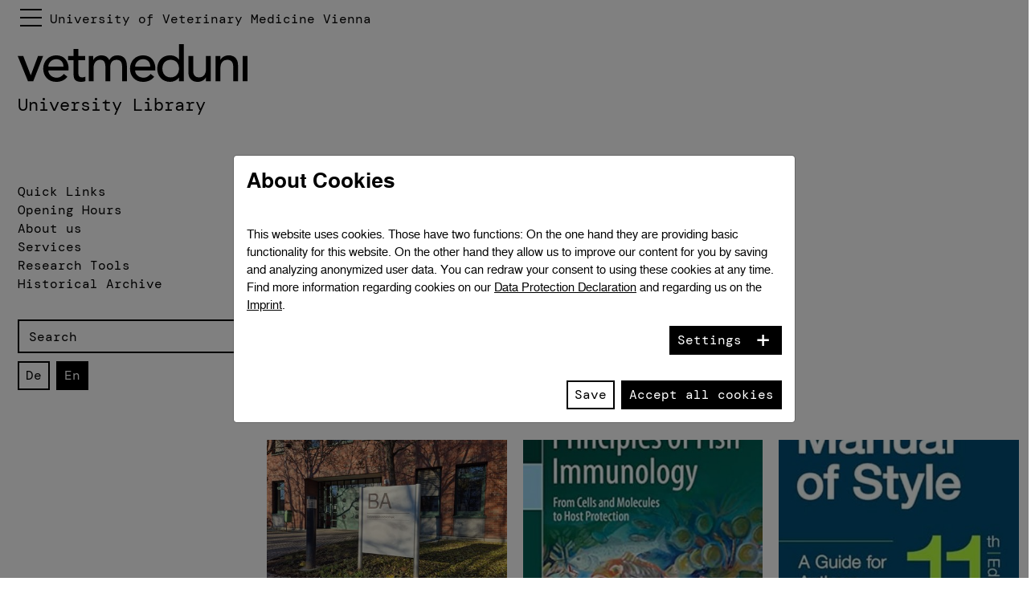

--- FILE ---
content_type: text/html; charset=utf-8
request_url: https://www.vetmeduni.ac.at/en/bibliothek/
body_size: 13341
content:
<!DOCTYPE html>
<html lang="en-GB">
<head> <meta charset="utf-8"> <!-- Website made by MBIT Solutions GMBH - www.mbit.at This website is powered by TYPO3 - inspiring people to share! TYPO3 is a free open source Content Management Framework initially created by Kasper Skaarhoj and licensed under GNU/GPL. TYPO3 is copyright 1998-2026 of Kasper Skaarhoj. Extensions are copyright of their respective owners. Information and contribution at https://typo3.org/ --> <link rel="icon" href="/typo3conf/ext/mbit_templates/Resources/Public/img/favicons/favicon.ico" type="image/vnd.microsoft.icon">  <meta name="generator" content="TYPO3 CMS" />
<meta name="robots" content="index,follow" />
<meta name="twitter:card" content="summary" />  <link rel="stylesheet" href="/typo3temp/assets/compressed/merged-9f259646003c20371736a8e659b3013a-min.css?1768978527" media="all">
     <title>Vetmeduni: University Library</title><meta name="viewport" content="width=device-width, initial-scale=1.0, shrink-to-fit=no" /><link rel="apple-touch-icon" sizes="57x57" href="/typo3conf/ext/mbit_templates/Resources/Public/img/favicons/apple-icon-57x57.png">
                    <link rel="apple-touch-icon" sizes="60x60" href="/typo3conf/ext/mbit_templates/Resources/Public/img/favicons/apple-icon-60x60.png">
                    <link rel="apple-touch-icon" sizes="72x72" href="/typo3conf/ext/mbit_templates/Resources/Public/img/favicons/apple-icon-72x72.png">
                    <link rel="apple-touch-icon" sizes="76x76" href="/typo3conf/ext/mbit_templates/Resources/Public/img/favicons/apple-icon-76x76.png">
                    <link rel="apple-touch-icon" sizes="114x114" href="/typo3conf/ext/mbit_templates/Resources/Public/img/favicons/apple-icon-114x114.png">
                    <link rel="apple-touch-icon" sizes="120x120" href="/typo3conf/ext/mbit_templates/Resources/Public/img/favicons/apple-icon-120x120.png">
                    <link rel="apple-touch-icon" sizes="144x144" href="/typo3conf/ext/mbit_templates/Resources/Public/img/favicons/apple-icon-144x144.png">
                    <link rel="apple-touch-icon" sizes="152x152" href="/typo3conf/ext/mbit_templates/Resources/Public/img/favicons/apple-icon-152x152.png">
                    <link rel="apple-touch-icon" sizes="180x180" href="/typo3conf/ext/mbit_templates/Resources/Public/img/favicons/apple-icon-180x180.png">
                    <link rel="icon" type="image/png" sizes="192x192"  href="/typo3conf/ext/mbit_templates/Resources/Public/img/favicons/android-icon-192x192.png">
                    <link rel="icon" type="image/png" sizes="32x32" href="/typo3conf/ext/mbit_templates/Resources/Public/img/favicons/favicon-32x32.png">
                    <link rel="icon" type="image/png" sizes="96x96" href="/typo3conf/ext/mbit_templates/Resources/Public/img/favicons/favicon-96x96.png">
                    <link rel="icon" type="image/png" sizes="16x16" href="/typo3conf/ext/mbit_templates/Resources/Public/img/favicons/favicon-16x16.png">
                    <link rel="manifest" href="/typo3conf/ext/mbit_templates/Resources/Public/img/favicons/manifest.json">
                    <meta name="msapplication-TileColor" content="#ffffff">
                    <meta name="msapplication-TileImage" content="/typo3conf/ext/mbit_templates/Resources/Public/img/favicons/ms-icon-144x144.png">
                    <meta name="theme-color" content="#ffffff">
<link rel="canonical" href="https://www.vetmeduni.ac.at/en/bibliothek/page"/>

<link rel="alternate" hreflang="de-AT" href="https://www.vetmeduni.ac.at/universitaetsbibliothek/page"/>
<link rel="alternate" hreflang="en-GB" href="https://www.vetmeduni.ac.at/en/bibliothek/page"/>
<link rel="alternate" hreflang="x-default" href="https://www.vetmeduni.ac.at/universitaetsbibliothek/page"/>
<!-- This site is optimized with the Yoast SEO for TYPO3 plugin - https://yoast.com/typo3-extensions-seo/ -->
<script type="application/ld+json">[{"@context":"https:\/\/www.schema.org","@type":"BreadcrumbList","itemListElement":[{"@type":"ListItem","position":1,"item":{"@id":"https:\/\/www.vetmeduni.ac.at\/en\/","name":"Home"}},{"@type":"ListItem","position":2,"item":{"@id":"https:\/\/www.vetmeduni.ac.at\/en\/translate-to-english-organisationseinheiten","name":"[Translate to English:] --- Organisationseinheiten ---"}},{"@type":"ListItem","position":3,"item":{"@id":"https:\/\/www.vetmeduni.ac.at\/en\/bibliothek","name":"University Library"}}]}]</script> </head>
<body> <a class="sr-only sr-only-focusable" title="Skip to main content" href="#content"><span>Skip to main content</span></a> <a class="sr-only sr-only-focusable" title="Skip to University Library navigation" href="#oeNav"><span>Skip to University Library navigation</span></a> <div class="site-wrapper oe-wrapper university standard-color" id="top"> <div class="container-fluid oe-outer-nav d-xl-block d-none"> <div class="d-flex d-print-none nav-trigger position-relative" > <button id="oe-nav-trigger-open" class="hamburger hamburger--squeeze" type="button" aria-label="Open Navigation" aria-controls="oe-bootstrap-offcanvas" data-target="oe-bootstrap-offcanvas" aria-expanded="false"> <span class="hamburger-box"> <span class="hamburger-inner"></span> </span> </button> <a title="Startseite" href="/en/">University of Veterinary Medicine Vienna</a> </div> </div> <main class="oe-site-wrapper"> <div id="oe-bootstrap-offcanvas" class="d-none navi-container navi oeNavigation oeNavigation-main navbar-offcanvas navbar-offcanvas-touch contentpage-navi"> <nav id="my-main-nav" class="navbar navbar-expand-xl left-offset "> <div class="oe-outer-nav "> <li id="oe-nav-trigger-close" class="d-flex d-print-none nav-trigger position-relative"> <button class="hamburger hamburger--squeeze is-active oe-main-vetmed-nav-trigger-close align-self-center" data-target="#js-bootstrap-offcanvas-level-3" type="button" aria-label="Close Main Navigation" aria-controls="js-bootstrap-offcanvas-level-3"> <span class="hamburger-box"> <span class="hamburger-inner"></span> </span> </button> <a title="Startseite" href="/en/"> University of Veterinary Medicine Vienna </a> </li> </div> <ul class="navbar-nav"> <li class="datalevel-1 dataindex-0 navi-item dropdown page-139" data-class="page-139"> <a href="/en/university" target="" title="University" class="nav-link reverse-padding"> <div class="level-1-wrapper"> <span>University</span> </div> </a> <div class="dropdown-menu mt-0"> <div class="nav-headline"> </div> <div class="d-flex"> <div class="nav-row"> <ul class="sub-menu-2"> <div class="oe-outer-nav "> <li id="oe-nav-trigger-close" class="d-flex d-print-none nav-trigger position-relative"> <button class="hamburger hamburger--squeeze is-active oe-main-vetmed-nav-trigger-close align-self-center" data-target="#js-bootstrap-offcanvas-level-3" type="button" aria-label="Close Main Navigation" aria-controls="js-bootstrap-offcanvas-level-3"> <span class="hamburger-box"> <span class="hamburger-inner"></span> </span> </button> <a title="Startseite" href="/en/"> University of Veterinary Medicine Vienna </a> </li> </div> <li class="datalevel-2 dataindex-0 nav-item-2 "> <a href="/en/university/profile" class="dropdown-item ml-25"> <i class="fal fa-plus "></i> Profile </a> </li> <li class="datalevel-2 dataindex-1 nav-item-2 "> <a href="/en/university/departments" class="dropdown-item ml-25"> <i class="fal fa-plus "></i> Departments </a> </li> <li class="datalevel-2 dataindex-2 nav-item-2 "> <a href="/en/university/institutions" class="dropdown-item ml-25"> <i class="fal fa-plus "></i> Institutions </a> </li> <li class="datalevel-2 dataindex-3 nav-item-2 "> <a href="/en/university/infoservice" class="dropdown-item ml-25"> <i class="fal fa-plus "></i> Infoservice </a> </li> <li class="datalevel-2 dataindex-4 nav-item-2 "> <a href="/en/university/campus" class="dropdown-item ml-25"> <i class="fal fa-plus "></i> Campus </a> </li> </ul> </div> <div class="flyout-info nav-row"> <p>Vetmeduni stands for responsible action in terms of the health of people, animals and the environment.</p> <div class="row"> <div class="col-6"> <h2>1.477</h1> <p class="subline">employees</p> </div> <div class="col-6"> <h2>2.575</h1> <p class="subline">students</p> </div> </div> </div> </div> </div> </li> <li class="datalevel-1 dataindex-1 navi-item dropdown page-27" data-class="page-27"> <a href="/en/studies" target="" title="Studies" class="nav-link reverse-padding"> <div class="level-1-wrapper"> <span>Studies</span> </div> </a> <div class="dropdown-menu mt-0"> <div class="nav-headline"> </div> <div class="d-flex"> <div class="nav-row"> <ul class="sub-menu-2"> <div class="oe-outer-nav "> <li id="oe-nav-trigger-close" class="d-flex d-print-none nav-trigger position-relative"> <button class="hamburger hamburger--squeeze is-active oe-main-vetmed-nav-trigger-close align-self-center" data-target="#js-bootstrap-offcanvas-level-3" type="button" aria-label="Close Main Navigation" aria-controls="js-bootstrap-offcanvas-level-3"> <span class="hamburger-box"> <span class="hamburger-inner"></span> </span> </button> <a title="Startseite" href="/en/"> University of Veterinary Medicine Vienna </a> </li> </div> <li class="datalevel-2 dataindex-0 nav-item-2 "> <a href="/en/studies/degree-programmes" class="dropdown-item ml-25"> <i class="fal fa-plus "></i> Degree Programmes </a> </li> <li class="datalevel-2 dataindex-1 nav-item-2 "> <a href="/en/studies/admissions-procedure-1" class="dropdown-item ml-25"> <i class="fal fa-plus "></i> Selection Procedure </a> </li> <li class="datalevel-2 dataindex-2 nav-item-2 "> <a href="/en/studies/prospective-students" class="dropdown-item ml-25"> <i class="fal fa-plus "></i> Prospective Students </a> </li> <li class="datalevel-2 dataindex-3 nav-item-2 "> <a href="/en/studies/rund-um-die-zulassung" class="dropdown-item ml-25"> <i class="fal fa-plus "></i> About admission </a> </li> <li class="datalevel-2 dataindex-4 nav-item-2 "> <a href="/en/studies/study-organization" class="dropdown-item ml-25"> <i class="fal fa-plus "></i> Study organization </a> </li> <li class="datalevel-2 dataindex-5 nav-item-2 "> <a href="/en/studies/lifelong-learning" class="dropdown-item ml-25"> <i class="fal fa-plus "></i> Lifelong Learning </a> </li> <li class="datalevel-2 dataindex-6 nav-item-2 "> <a href="/en/studies/contact-persons-1" class="dropdown-item ml-25"> <i class="fal fa-plus "></i> Contact Persons </a> </li> <li class="datalevel-2 dataindex-7 nav-item-2 "> <a href="/en/studies/education-research" class="dropdown-item ml-25"> <i class="fal fa-plus "></i> Veterinary Medical Education Research </a> </li> </ul> </div> <div class="flyout-info nav-row"> <p>Vetmeduni trains sovereign personalities and promotes inquisitiveness, openness, determination to work in society.</p> <div class="row"> <div class="col-6"> <h2>90%</h1> <p class="subline">of the veterinarians working in Austria studied at Vetmeduni.</p> </div> <div class="col-6"> <h2>61%</h1> <p class="subline">of students come from a rural background.</p> </div> </div> </div> </div> </div> </li> <li class="datalevel-1 dataindex-2 navi-item dropdown page-65" data-class="page-65"> <a href="/en/research" target="" title="Research" class="nav-link reverse-padding"> <div class="level-1-wrapper"> <span>Research</span> </div> </a> <div class="dropdown-menu mt-0"> <div class="nav-headline"> </div> <div class="d-flex"> <div class="nav-row"> <ul class="sub-menu-2"> <div class="oe-outer-nav "> <li id="oe-nav-trigger-close" class="d-flex d-print-none nav-trigger position-relative"> <button class="hamburger hamburger--squeeze is-active oe-main-vetmed-nav-trigger-close align-self-center" data-target="#js-bootstrap-offcanvas-level-3" type="button" aria-label="Close Main Navigation" aria-controls="js-bootstrap-offcanvas-level-3"> <span class="hamburger-box"> <span class="hamburger-inner"></span> </span> </button> <a title="Startseite" href="/en/"> University of Veterinary Medicine Vienna </a> </li> </div> <li class="datalevel-2 dataindex-0 nav-item-2 "> <a href="/en/research/research-profile" class="dropdown-item ml-25"> <i class="fal fa-plus fa-plus-desktop"></i> Research Profile </a> </li> <li class="datalevel-2 dataindex-1 nav-item-2 "> <a href="/en/research/scientific-ethics-and-integrity" class="dropdown-item ml-25"> <i class="fal fa-plus fa-plus-desktop"></i> Scientific ethics and integrity </a> </li> <li class="datalevel-2 dataindex-2 nav-item-2 "> <a href="/en/research/internal-support-programs" class="dropdown-item ml-25"> <i class="fal fa-plus fa-plus-desktop"></i> Internal support programs </a> </li> <li class="datalevel-2 dataindex-3 nav-item-2 "> <a href="/en/research/research-documentation" class="dropdown-item ml-25"> <i class="fal fa-plus fa-plus-desktop"></i> Research documentation </a> </li> <li class="datalevel-2 dataindex-4 nav-item-2 "> <a href="/en/research/open-access" class="dropdown-item ml-25"> <i class="fal fa-plus fa-plus-desktop"></i> Open Access </a> </li> <li class="datalevel-2 dataindex-5 nav-item-2 "> <a href="/en/gender-equality-plan-horizon-europe" class="dropdown-item ml-25"> <i class="fal fa-plus fa-plus-desktop"></i> Gender Equality Plan - Horizon Europe </a> </li> <li class="datalevel-2 dataindex-6 nav-item-2 "> <a href="/en/research/research-strategy/scientific-advisory-board" class="dropdown-item ml-25"> <i class="fal fa-plus fa-plus-desktop"></i> Scientific Advisory Board </a> </li> </ul> </div> <div class="flyout-info nav-row"> <p>Vetmeduni acts self-confidently and courageously in its wide-ranging sphere of activity - and thus shapes Austria as a center of science.</p> <div class="row"> <div class="col-6"> <h2>807</h1> <p class="subline">scientific employees</p> </div> <div class="col-6"> <h2>535</h1> <p class="subline">of them are women.</p> </div> </div> </div> </div> </div> </li> <li class="datalevel-1 dataindex-3 navi-item dropdown page-5844" data-class="page-5844"> <a href="/en/animal-hospital" target="" title="Animal Hospital" class="nav-link reverse-padding"> <div class="level-1-wrapper"> <span>Animal Hospital</span> </div> </a> <div class="dropdown-menu mt-0"> <div class="nav-headline"> </div> <div class="d-flex"> <div class="nav-row"> <ul class="sub-menu-2"> <div class="oe-outer-nav "> <li id="oe-nav-trigger-close" class="d-flex d-print-none nav-trigger position-relative"> <button class="hamburger hamburger--squeeze is-active oe-main-vetmed-nav-trigger-close align-self-center" data-target="#js-bootstrap-offcanvas-level-3" type="button" aria-label="Close Main Navigation" aria-controls="js-bootstrap-offcanvas-level-3"> <span class="hamburger-box"> <span class="hamburger-inner"></span> </span> </button> <a title="Startseite" href="/en/"> University of Veterinary Medicine Vienna </a> </li> </div> <li class="datalevel-2 dataindex-0 nav-item-2 "> <a href="/en/animal-hospital/emergency" class="dropdown-item ml-25"> <i class="fal fa-plus fa-plus-desktop"></i> Emergency </a> </li> <li class="datalevel-2 dataindex-1 nav-item-2 "> <a href="/en/animal-hospital/university-clinics" class="dropdown-item ml-25"> <i class="fal fa-plus "></i> University Clinics </a> </li> <li class="datalevel-2 dataindex-2 nav-item-2 "> <a href="/en/animal-hospital/diagnostics" class="dropdown-item ml-25"> <i class="fal fa-plus fa-plus-desktop"></i> Diagnostics </a> </li> <li class="datalevel-2 dataindex-3 nav-item-2 "> <a href="/en/tierspital/tipps-fuers-tier" class="dropdown-item ml-25"> <i class="fal fa-plus fa-plus-desktop"></i> Tipps fürs Tier </a> </li> <li class="datalevel-2 dataindex-4 nav-item-2 "> <a href="/en/animal-hospital/info-service" class="dropdown-item ml-25"> <i class="fal fa-plus "></i> Info service </a> </li> </ul> </div> <div class="flyout-info nav-row"> <p>Vetmeduni takes responsibility in its actions and works conscientiously and with commitment with a critical eye on its own actions.</p> <div class="row"> <div class="col-6"> <h2>5</h1> <p class="subline">University Clinics</p> </div> <div class="col-6"> <h2>30.265</h1> <p class="subline">patient visits per year<br /> </p> </div> </div> </div> </div> </div> </li> </ul> </nav> <div class="metanavi navi"> <ul> <li class="navi-item "> <a href="/en/alumni" class="nav-link"> Alumni </a> <div class="dropdown-menu mt-0"> <div class="nav-headline"> </div> <div class="d-flex"> <div class="flyout-info nav-row"> <p>Einmal Vetmeduni - immer Vetmeduni. Die Seite für alle Absolvent:innen.</p> <div class="row"> <div class="col-6"> </div> <div class="col-6"> </div> </div> </div> </div> </div> </li> <li class="navi-item "> <a href="/en/internationaloffice" class="nav-link"> International </a> </li> <li class="navi-item "> <a href="/en/jobs" class="nav-link"> Jobs </a> </li> <li class="navi-item "> <a href="/en/contact" class="nav-link"> Contact </a> </li> </ul> </div> <div class="btn-metanavi"> <ul> <li> <div class="tx_solr"> <div class="tx-solr-search-form"> <form target="_blank" method="get" id="tx-solr-search-form-pi-results" action="/en/search" data-suggest="/en/search?type=7384" data-suggest-header="Top Results" accept-charset="utf-8"> <div class="search-bar-container"> <div class="position-relative"> <input type="text" class="tx-solr-q js-solr-q tx-solr-suggest form-control" placeholder="Search" name="tx_solr[q]" value="" aria-label="Input field for search"/> <span class="input-group-btn"> <button class="btn btn-default tx-solr-submit" type="submit" aria-label="Submit search" > <svg xmlns="http://www.w3.org/2000/svg" width="62.133" height="34.133" viewBox="0 0 62.133 34.133"> <g id="Gruppe_398" data-name="Gruppe 398" transform="translate(245.248 4961.53) rotate(180)"> <line id="Linie_2" data-name="Linie 2" x2="59.838" transform="translate(245.248 4944.532) rotate(180)" fill="none" stroke="#000" stroke-width="3"/> <path id="Pfad_2623" data-name="Pfad 2623" d="M-19708.572-2900.537l-16.18-16,16.18-16" transform="translate(19910 7861)" fill="none" stroke="#000" stroke-width="3"/> </g> </svg> </button> </span> </div> </div> </form> </div> </div> </li> <li> <a href="/universitaetsbibliothek/page" hreflang="de-AT" title="Deutsch" class="btn btn-outline-primary language-link mr-2 "> <span>de</span> </a><a href="/en/bibliothek/page" hreflang="en-GB" title="English" class="btn btn-outline-primary language-link mr-2 active"> <span>en</span> </a> </li> </ul> </div> </div> <div class="container-fluid"> <div class="row"> <div class="col-xl-3 col-12 pl-0 logo-container"> <div class="container"> <div class="row justify-content-between "> <div class="logo"> <a href="/en/" title="Home" class="logo-link"> <svg xmlns="http://www.w3.org/2000/svg" class="img-fluid logo-svg" alt="Vetmeduni Logo" width="400" height="65.674" viewBox="0 0 400 65.674"> <g id="Gruppe_262" data-name="Gruppe 262" transform="translate(-22 -22)"> <g id="Gruppe_1" data-name="Gruppe 1" transform="translate(22 42.594)"> <path id="Pfad_1" data-name="Pfad 1" d="M17.187,0,4.574,33.673-8.6,0h-9.646l17.9,43.966H8.839L26.092,0Z" transform="translate(18.245)"/> </g> <path id="Pfad_2" data-name="Pfad 2" d="M21.417,12.688V9.719C21.417-1.6,15.48-13.469-.009-13.469c-13.173,0-22.726,9.924-22.726,23.095,0,13.08,8.72,23.1,22.632,23.1,8.44,0,14.841-2.969,19.481-9l-6.31-4.82C9.823,22.892,6.114,25.488,1.01,25.488c-7.7,0-14.841-5.1-14.841-12.8ZM-13.831,6.008c0-5.844,5.379-12.8,13.637-12.8,8.438,0,12.52,5.475,12.707,12.8Z" transform="translate(89.169 54.951)"/> <path id="Pfad_3" data-name="Pfad 3" d="M14.534,5.991H2.569V-6.352H-5.78V5.991h-9.648v7.24H-5.78V36.154C-5.78,43.21-5.6,51.1,7.3,51.1c1.668,0,5.564-.369,7.512-1.485V42a11.851,11.851,0,0,1-5.937,1.3c-6.306,0-6.306-5.2-6.306-10.114V13.232H14.534Z" transform="translate(125.032 36.575)"/> <path id="Pfad_4" data-name="Pfad 4" d="M0,21.866H8.349V-.951c0-9.926,5.379-14.47,11.409-14.47,8.069,0,9.275,5.937,9.275,14.284v23H37.38V-2.158c0-7.789,3.154-13.262,11.223-13.262s9.462,6.121,9.462,12.8V21.866h8.349v-25.6c0-9.832-3.154-19.479-16.7-19.479A15.894,15.894,0,0,0,35.8-15.05c-2.781-5.379-7.232-8.162-13.726-8.162-7.885,0-13.264,5.379-14.1,7.978H7.791V-22.1H0Z" transform="translate(145.699 64.694)"/> <path id="Pfad_5" data-name="Pfad 5" d="M21.418,12.688V9.719c0-11.316-5.937-23.188-21.426-23.188-13.171,0-22.728,9.924-22.728,23.095,0,13.08,8.72,23.1,22.632,23.1,8.442,0,14.841-2.969,19.481-9L13.069,18.9c-3.245,3.989-6.956,6.585-12.058,6.585-7.7,0-14.841-5.1-14.841-12.8ZM-13.83,6.008c0-5.844,5.379-12.8,13.635-12.8,8.438,0,12.52,5.475,12.707,12.8Z" transform="translate(240.248 54.951)"/> <path id="Pfad_6" data-name="Pfad 6" d="M18.357,0V26.88h-.186c-2.967-4.547-9-7.423-15.305-7.423-13.542,0-22.353,9.929-22.353,23.107,0,12.993,8.72,23.109,22.353,23.109,5.937,0,12.058-2.691,15.305-7.424h.186V64.56H26.7V0ZM3.885,57.876c-8.9,0-14.468-6.4-14.468-15.311S-5.017,27.253,3.885,27.253s14.472,6.4,14.472,15.311S12.791,57.876,3.885,57.876" transform="translate(284.418 22)"/> <path id="Pfad_7" data-name="Pfad 7" d="M18.9,0H10.549V22.632c0,10.2-5.286,14.655-12.243,14.655-5.288,0-10.019-3.059-10.019-11.316V0h-8.349V28.29c0,11.689,7.422,16.789,15.956,16.789,6.772,0,12.336-3.245,14.47-7.883h.184v6.772H18.9Z" transform="translate(339.178 42.594)"/> <path id="Pfad_8" data-name="Pfad 8" d="M0,21.866H8.349V-.766c0-10.2,5.286-14.655,12.243-14.655,5.288,0,10.019,3.061,10.019,11.316V21.866h8.349V-6.423c0-11.687-7.42-16.789-15.956-16.789-6.772,0-12.336,3.245-14.468,7.885H8.349V-22.1H0Z" transform="translate(366.487 64.694)"/> <path id="Pfad_10" data-name="Pfad 10" d="M201.562-7.49h8.347V-51.456h-8.347Z" transform="translate(212.091 94.051)"/> </g> </svg></a> </div> </div> </div> </div> <div class="col-xl-3 px-0 navi-container"> <div class="flyout"> <div class="container pr-xl-0"> <div class="row mr-0"> <div class="col-12 pl-0 px-xl-0"> <div class="navi oeNavigation contentpage-navi"> <nav id="oeNav" class="navbar pl-0 pr-0"> <div class="logo position-relative"> <a href="/en/bibliothek" title="Startseite University Library" class="logo-link"> <svg xmlns="http://www.w3.org/2000/svg" class="img-fluid logo-svg" alt="Vetmeduni Logo" width="400" height="65.674" viewBox="0 0 400 65.674"> <g id="Gruppe_262" data-name="Gruppe 262" transform="translate(-22 -22)"> <g id="Gruppe_1" data-name="Gruppe 1" transform="translate(22 42.594)"> <path id="Pfad_1" data-name="Pfad 1" d="M17.187,0,4.574,33.673-8.6,0h-9.646l17.9,43.966H8.839L26.092,0Z" transform="translate(18.245)"/> </g> <path id="Pfad_2" data-name="Pfad 2" d="M21.417,12.688V9.719C21.417-1.6,15.48-13.469-.009-13.469c-13.173,0-22.726,9.924-22.726,23.095,0,13.08,8.72,23.1,22.632,23.1,8.44,0,14.841-2.969,19.481-9l-6.31-4.82C9.823,22.892,6.114,25.488,1.01,25.488c-7.7,0-14.841-5.1-14.841-12.8ZM-13.831,6.008c0-5.844,5.379-12.8,13.637-12.8,8.438,0,12.52,5.475,12.707,12.8Z" transform="translate(89.169 54.951)"/> <path id="Pfad_3" data-name="Pfad 3" d="M14.534,5.991H2.569V-6.352H-5.78V5.991h-9.648v7.24H-5.78V36.154C-5.78,43.21-5.6,51.1,7.3,51.1c1.668,0,5.564-.369,7.512-1.485V42a11.851,11.851,0,0,1-5.937,1.3c-6.306,0-6.306-5.2-6.306-10.114V13.232H14.534Z" transform="translate(125.032 36.575)"/> <path id="Pfad_4" data-name="Pfad 4" d="M0,21.866H8.349V-.951c0-9.926,5.379-14.47,11.409-14.47,8.069,0,9.275,5.937,9.275,14.284v23H37.38V-2.158c0-7.789,3.154-13.262,11.223-13.262s9.462,6.121,9.462,12.8V21.866h8.349v-25.6c0-9.832-3.154-19.479-16.7-19.479A15.894,15.894,0,0,0,35.8-15.05c-2.781-5.379-7.232-8.162-13.726-8.162-7.885,0-13.264,5.379-14.1,7.978H7.791V-22.1H0Z" transform="translate(145.699 64.694)"/> <path id="Pfad_5" data-name="Pfad 5" d="M21.418,12.688V9.719c0-11.316-5.937-23.188-21.426-23.188-13.171,0-22.728,9.924-22.728,23.095,0,13.08,8.72,23.1,22.632,23.1,8.442,0,14.841-2.969,19.481-9L13.069,18.9c-3.245,3.989-6.956,6.585-12.058,6.585-7.7,0-14.841-5.1-14.841-12.8ZM-13.83,6.008c0-5.844,5.379-12.8,13.635-12.8,8.438,0,12.52,5.475,12.707,12.8Z" transform="translate(240.248 54.951)"/> <path id="Pfad_6" data-name="Pfad 6" d="M18.357,0V26.88h-.186c-2.967-4.547-9-7.423-15.305-7.423-13.542,0-22.353,9.929-22.353,23.107,0,12.993,8.72,23.109,22.353,23.109,5.937,0,12.058-2.691,15.305-7.424h.186V64.56H26.7V0ZM3.885,57.876c-8.9,0-14.468-6.4-14.468-15.311S-5.017,27.253,3.885,27.253s14.472,6.4,14.472,15.311S12.791,57.876,3.885,57.876" transform="translate(284.418 22)"/> <path id="Pfad_7" data-name="Pfad 7" d="M18.9,0H10.549V22.632c0,10.2-5.286,14.655-12.243,14.655-5.288,0-10.019-3.059-10.019-11.316V0h-8.349V28.29c0,11.689,7.422,16.789,15.956,16.789,6.772,0,12.336-3.245,14.47-7.883h.184v6.772H18.9Z" transform="translate(339.178 42.594)"/> <path id="Pfad_8" data-name="Pfad 8" d="M0,21.866H8.349V-.766c0-10.2,5.286-14.655,12.243-14.655,5.288,0,10.019,3.061,10.019,11.316V21.866h8.349V-6.423c0-11.687-7.42-16.789-15.956-16.789-6.772,0-12.336,3.245-14.468,7.885H8.349V-22.1H0Z" transform="translate(366.487 64.694)"/> <path id="Pfad_10" data-name="Pfad 10" d="M201.562-7.49h8.347V-51.456h-8.347Z" transform="translate(212.091 94.051)"/> </g> </svg> <p class="logo-caption"> University Library </p> </a> </div> <button class="hamburger oe-vetmed-nav-trigger nav-trigger d-xl-none d-block d-print-none" type="button" aria-label="Open Navigation" aria-controls="oeMainNav" data-target="oeMainNav" aria-expanded="false"> <span class="hamburger-box"> <span class="hamburger-inner"></span> </span> </button> <ul id="oeMainNav" class="oeMainNav navbar-nav left-offset mb-navbar"> <div class="oe-outer-nav "> <li class="d-flex d-print-none nav-trigger position-relative"> <button id="oe-main-nav-trigger-open" class="align-self-center hamburger nav-trigger d-xl-none d-block d-print-none" type="button" aria-controls="oe-bootstrap-offcanvas" aria-label="Open Main Navigation" > <span class="hamburger-box"> <span class="hamburger-inner"></span> </span> </button> <a title="Startseite" href="/en/"> University of Veterinary Medicine Vienna </a> </li> </div> <li class="logo d-flex justify-content-between d-xl-none position-relative"> <div class="pt-1 d-flex flex-column"> <a href="/en/bibliothek" title="Startseite" class="logo-link"> <svg xmlns="http://www.w3.org/2000/svg" class="img-fluid logo-svg" alt="Vetmeduni Logo" width="400" height="65.674" viewBox="0 0 400 65.674"> <g id="Gruppe_262" data-name="Gruppe 262" transform="translate(-22 -22)"> <g id="Gruppe_1" data-name="Gruppe 1" transform="translate(22 42.594)"> <path id="Pfad_1" data-name="Pfad 1" d="M17.187,0,4.574,33.673-8.6,0h-9.646l17.9,43.966H8.839L26.092,0Z" transform="translate(18.245)"/> </g> <path id="Pfad_2" data-name="Pfad 2" d="M21.417,12.688V9.719C21.417-1.6,15.48-13.469-.009-13.469c-13.173,0-22.726,9.924-22.726,23.095,0,13.08,8.72,23.1,22.632,23.1,8.44,0,14.841-2.969,19.481-9l-6.31-4.82C9.823,22.892,6.114,25.488,1.01,25.488c-7.7,0-14.841-5.1-14.841-12.8ZM-13.831,6.008c0-5.844,5.379-12.8,13.637-12.8,8.438,0,12.52,5.475,12.707,12.8Z" transform="translate(89.169 54.951)"/> <path id="Pfad_3" data-name="Pfad 3" d="M14.534,5.991H2.569V-6.352H-5.78V5.991h-9.648v7.24H-5.78V36.154C-5.78,43.21-5.6,51.1,7.3,51.1c1.668,0,5.564-.369,7.512-1.485V42a11.851,11.851,0,0,1-5.937,1.3c-6.306,0-6.306-5.2-6.306-10.114V13.232H14.534Z" transform="translate(125.032 36.575)"/> <path id="Pfad_4" data-name="Pfad 4" d="M0,21.866H8.349V-.951c0-9.926,5.379-14.47,11.409-14.47,8.069,0,9.275,5.937,9.275,14.284v23H37.38V-2.158c0-7.789,3.154-13.262,11.223-13.262s9.462,6.121,9.462,12.8V21.866h8.349v-25.6c0-9.832-3.154-19.479-16.7-19.479A15.894,15.894,0,0,0,35.8-15.05c-2.781-5.379-7.232-8.162-13.726-8.162-7.885,0-13.264,5.379-14.1,7.978H7.791V-22.1H0Z" transform="translate(145.699 64.694)"/> <path id="Pfad_5" data-name="Pfad 5" d="M21.418,12.688V9.719c0-11.316-5.937-23.188-21.426-23.188-13.171,0-22.728,9.924-22.728,23.095,0,13.08,8.72,23.1,22.632,23.1,8.442,0,14.841-2.969,19.481-9L13.069,18.9c-3.245,3.989-6.956,6.585-12.058,6.585-7.7,0-14.841-5.1-14.841-12.8ZM-13.83,6.008c0-5.844,5.379-12.8,13.635-12.8,8.438,0,12.52,5.475,12.707,12.8Z" transform="translate(240.248 54.951)"/> <path id="Pfad_6" data-name="Pfad 6" d="M18.357,0V26.88h-.186c-2.967-4.547-9-7.423-15.305-7.423-13.542,0-22.353,9.929-22.353,23.107,0,12.993,8.72,23.109,22.353,23.109,5.937,0,12.058-2.691,15.305-7.424h.186V64.56H26.7V0ZM3.885,57.876c-8.9,0-14.468-6.4-14.468-15.311S-5.017,27.253,3.885,27.253s14.472,6.4,14.472,15.311S12.791,57.876,3.885,57.876" transform="translate(284.418 22)"/> <path id="Pfad_7" data-name="Pfad 7" d="M18.9,0H10.549V22.632c0,10.2-5.286,14.655-12.243,14.655-5.288,0-10.019-3.059-10.019-11.316V0h-8.349V28.29c0,11.689,7.422,16.789,15.956,16.789,6.772,0,12.336-3.245,14.47-7.883h.184v6.772H18.9Z" transform="translate(339.178 42.594)"/> <path id="Pfad_8" data-name="Pfad 8" d="M0,21.866H8.349V-.766c0-10.2,5.286-14.655,12.243-14.655,5.288,0,10.019,3.061,10.019,11.316V21.866h8.349V-6.423c0-11.687-7.42-16.789-15.956-16.789-6.772,0-12.336,3.245-14.468,7.885H8.349V-22.1H0Z" transform="translate(366.487 64.694)"/> <path id="Pfad_10" data-name="Pfad 10" d="M201.562-7.49h8.347V-51.456h-8.347Z" transform="translate(212.091 94.051)"/> </g> </svg> <p class="logo-caption"> University Library </p> </a> </div> <button class="hamburger hamburger--squeeze is-active oe-vetmed-nav-trigger-close nav-trigger d-xl-none d-block d-print-none align-self-start" type="button" aria-label="Close Navigation" aria-controls="oe-bootstrap-offcanvas"> <span class="hamburger-box"> <span class="hamburger-inner"></span> </span> </button> </li> <div class="margin-top-wrapper"> <li class="datalevel-1 dataindex-0 navi-item dropdown page-27956" data-class="page-27956"> <a href="/en/bibliothek/translate-to-english-quick-links" target="" title="Quick Links" class="nav-link reverse-padding"> <div class="level-1-wrapper"> <span>Quick Links</span> </div> </a> </li> <li class="datalevel-1 dataindex-1 navi-item dropdown page-6930" data-class="page-6930"> <a href="/en/bibliothek/about-us/opening-hours" target="" title="Opening Hours" class="nav-link reverse-padding"> <div class="level-1-wrapper"> <span>Opening Hours</span> </div> </a> </li> <li class="datalevel-1 dataindex-2 navi-item dropdown page-6927" data-class="page-6927"> <a href="/en/bibliothek/about-us" target="" title="About us" class="nav-link reverse-padding"> <div class="level-1-wrapper"> <span>About us</span> </div> </a> </li> <li class="datalevel-1 dataindex-3 navi-item dropdown page-6948" data-class="page-6948"> <a href="/en/bibliothek/services" target="" title="Services" class="nav-link reverse-padding"> <div class="level-1-wrapper"> <span>Services</span> </div> </a> </li> <li class="datalevel-1 dataindex-4 navi-item dropdown page-6938" data-class="page-6938"> <a href="/en/bibliothek/virtual-library" target="" title="Research Tools" class="nav-link reverse-padding"> <div class="level-1-wrapper"> <span>Research Tools</span> </div> </a> </li> <li class="datalevel-1 dataindex-5 navi-item dropdown page-6953" data-class="page-6953"> <a href="/en/bibliothek/historical-archive" target="" title="Historical Archive" class="nav-link reverse-padding"> <div class="level-1-wrapper"> <span>Historical Archive</span> </div> </a> </li> </div> <div class="d-xl-none d-block"> <div class="btn-metanavi"> <ul> <li> <div class="tx_solr"> <div class="tx-solr-search-form"> <form target="_blank" method="get" id="tx-solr-search-form-pi-results" action="/en/search" data-suggest="/en/search?type=7384" data-suggest-header="Top Results" accept-charset="utf-8"> <div class="search-bar-container"> <div class="position-relative"> <input type="text" class="tx-solr-q js-solr-q tx-solr-suggest form-control" placeholder="Search" name="tx_solr[q]" value="" aria-label="Input field for search"/> <span class="input-group-btn"> <button class="btn btn-default tx-solr-submit" type="submit" aria-label="Submit search" > <svg xmlns="http://www.w3.org/2000/svg" width="62.133" height="34.133" viewBox="0 0 62.133 34.133"> <g id="Gruppe_398" data-name="Gruppe 398" transform="translate(245.248 4961.53) rotate(180)"> <line id="Linie_2" data-name="Linie 2" x2="59.838" transform="translate(245.248 4944.532) rotate(180)" fill="none" stroke="#000" stroke-width="3"/> <path id="Pfad_2623" data-name="Pfad 2623" d="M-19708.572-2900.537l-16.18-16,16.18-16" transform="translate(19910 7861)" fill="none" stroke="#000" stroke-width="3"/> </g> </svg> </button> </span> </div> </div> </form> </div> </div> </li> <li> <a href="/universitaetsbibliothek/page" hreflang="de-AT" title="Deutsch" class="btn btn-outline-primary language-link mr-2 "> <span>de</span> </a><a href="/en/bibliothek/page" hreflang="en-GB" title="English" class="btn btn-outline-primary language-link mr-2 active"> <span>en</span> </a> </li> </ul> </div> </div> </ul> </nav> <div class="d-xl-block d-none"> <div class="btn-metanavi"> <ul> <li> <div class="tx_solr"> <div class="tx-solr-search-form"> <form target="_blank" method="get" id="tx-solr-search-form-pi-results" action="/en/search" data-suggest="/en/search?type=7384" data-suggest-header="Top Results" accept-charset="utf-8"> <div class="search-bar-container"> <div class="position-relative"> <input type="text" class="tx-solr-q js-solr-q tx-solr-suggest form-control" placeholder="Search" name="tx_solr[q]" value="" aria-label="Input field for search"/> <span class="input-group-btn"> <button class="btn btn-default tx-solr-submit" type="submit" aria-label="Submit search" > <svg xmlns="http://www.w3.org/2000/svg" width="62.133" height="34.133" viewBox="0 0 62.133 34.133"> <g id="Gruppe_398" data-name="Gruppe 398" transform="translate(245.248 4961.53) rotate(180)"> <line id="Linie_2" data-name="Linie 2" x2="59.838" transform="translate(245.248 4944.532) rotate(180)" fill="none" stroke="#000" stroke-width="3"/> <path id="Pfad_2623" data-name="Pfad 2623" d="M-19708.572-2900.537l-16.18-16,16.18-16" transform="translate(19910 7861)" fill="none" stroke="#000" stroke-width="3"/> </g> </svg> </button> </span> </div> </div> </form> </div> </div> </li> <li> <a href="/universitaetsbibliothek/page" hreflang="de-AT" title="Deutsch" class="btn btn-outline-primary language-link mr-2 "> <span>de</span> </a><a href="/en/bibliothek/page" hreflang="en-GB" title="English" class="btn btn-outline-primary language-link mr-2 active"> <span>en</span> </a> </li> </ul> </div> </div> </div> </div> </div> </div> </div> </div> <div id="content" class="col-xl-9 col-12 position-static oe-content-container "> <!--TYPO3SEARCH_begin--> 

    


    <div class="siteheader-container mb-100 small-width ">
        <div class="container">
            <div class="row">
                <div class="col-12 d-lg-flex">
                    <div class="owl-carousel owl-theme owl-loaded header-slider" role="navigation" aria-label="Karusell" data-shuffle="0">
                        
                        
    
    

        <div class="item">
            <div class="slider-text position-relative no-image">
                
                    <h1>University-Library</h1>
                
                
            </div>
            
        </div>
    
    


                        
                    </div>
                    

                        <form class="seeker-form tx-solr-search-form" id="simple" name="searchForm" method="get" target="_blank" action="https://search-uvw.obvsg.at/primo-explore/search" enctype="application/x-www-form-urlencoded; charset=utf-8" onsubmit="searchPrimo()">


                            <input type="hidden" name="institution" value="UVW"/>

                            <input type="hidden" name="vid" value="UVW"/>

                            <input type="hidden" name="tab" value="default_tab"/>

                            <input type="hidden" name="search_scope" value="Gesamtbestand"/>

                            <input type="hidden" name="mode" value="basic"/>


                            <input type="hidden" name="displayMode" value="full"/>

                            <input type="hidden" name="bulkSize" value="10"/>

                            <input type="hidden" name="highlight" value="true"/>

                            <input type="hidden" name="dum" value="true"/>

                            <input type="hidden" name="query" id="primoQuery"/>

                            <input type="hidden" name="displayField" value="all"/>


                            <input type="hidden" name="pcAvailabiltyMode" value="true"/>

                            <div class="position-relative d-inline-block">
                                <input type="text" id="primoQueryTemp" class="form-control tx-solr-q" placeholder="vetmed:seeker - enter search term" size="35"/>

                                <span class="input-group-btn"><button class="btn btn-default tx-solr-submit" id="go" type="submit" onclick="searchPrimo()"><svg xmlns="http://www.w3.org/2000/svg" width="62.133" height="34.133" viewBox="0 0 62.133 34.133"><g id="Gruppe_398" data-name="Gruppe 398" transform="translate(245.248 4961.53) rotate(180)"><line id="Linie_2" data-name="Linie 2" x2="59.838" transform="translate(245.248 4944.532) rotate(180)" fill="none" stroke="#000" stroke-width="3"></line><path id="Pfad_2623" data-name="Pfad 2623" d="M-19708.572-2900.537l-16.18-16,16.18-16" transform="translate(19910 7861)" fill="none" stroke="#000" stroke-width="3"></path></g></svg></button></span>
                            </div>
                        </form>

                    
                </div>
            </div>
        </div>
    </div>

 <!--TYPO3SEARCH_end--> <ul class="container flyout-container"> <li id="contacttooltipwrap" class="tooltipwrap"> <button class="btn btn-outline-primary" id="contacttooltipbtn" aria-expanded="false" aria-controls="contacttooltip" aria-haspopup="true">Contact</button> <div class="dropdown-menu mt-0" role="tooltip" id="contacttooltip"> <div class="d-flex"> <div class="flex-grow-1"> <div class="container grid-container"> <div class="row"> <div class="col-12 col-lg-6"> <div id="c127638" class="frame frame-default frame-type-text frame-layout-0"> <a id="c127643"></a> <header class="container mb-3 small-width"> <h2 class=""> Contact </h2> </header> <div class="mb-100 small-width"> <div class="container"> <p>Veterinaerplatz 1, 1210 Vienna<br> Phone: +43 1 25077 1414<br> <a href="#" data-mailto-token="pdlowr-eleolrwkhnlqirCyhwphgxql1df1dw" data-mailto-vector="3">E-Mail to library</a><br> &nbsp;</p> <p><strong>Borrowing:</strong><br> Phone: +43 1 25077 1411/1412<br> <a href="#" data-mailto-token="pdlowr-hqwohkqlqirCyhwphgxql1df1dw" data-mailto-vector="3">E-Mail to borrowing</a>&nbsp;&nbsp;<br> <br> <strong>Interlibrary Loan:</strong><br> Phone: +43 1 25077 1409<br> <a href="#" data-mailto-token="pdlowr-IhuqohlkhCyhwphgxql1df1dw" data-mailto-vector="3">E-Mail to interlibrary loan</a>&nbsp;</p> </div> </div> </div> </div> <div class="col-12 col-lg-6"> <div id="c127637" class="frame frame-default frame-type-text frame-layout-0"> <a id="c127641"></a> <div class="mb-100 small-width"> <div class="container"> <p><strong>Opening Hours</strong></p> <p>Monday till Friday<br> 8.30 am&nbsp; - 10 pm<br> <br> Saturday,<br> only during lecture period<br> 10 am&nbsp; -&nbsp; 3 pm</p> <p><strong>→</strong>&nbsp;<a href="/en/bibliothek/about-us/opening-hours">More details about the</a><br> <strong>&nbsp; &nbsp; &nbsp;</strong><a href="/en/bibliothek/about-us/opening-hours">opening hours</a></p> </div> </div> </div> </div> </div> </div> </div> <img class="img-fluid flyout-icon" src="/typo3conf/ext/mbit_templates/Resources/Public/img/icons/info-neu.svg" width="80" height="80" alt="" /> </div> </div> </li> <li id="sharetooltipwrap" class="tooltipwrap"> <button class="btn btn-outline-primary" id="sharetooltipbtn" aria-expanded="false" aria-controls="sharetooltip" aria-haspopup="true">Share</button> <div class="dropdown-menu mt-0 social-flyout" role="tooltip" id="sharetooltip"> <div class="d-flex"> <div> <div data-mail-url="mailto:" data-twitter-via="VetmeduniVienna" data-backend-url="/en/bibliothek?eID=shariff&amp;cHash=21ab40ce97937d455b467753c89156bf" data-services="[&#039;facebook&#039;,&#039;youtube&#039;,&#039;twitter&#039;,&#039;mail&#039;]" data-lang="en" class="shariff"></div> <div class="copy-link-wrapper"> <ul class="theme-color orientation-horizontal button-style-standard shariff-col-4"> <li class="shariff-button "> <a class="copy-link-btn copy-tooltip" title="Copylink" href="javascript:void(0);" data-copied="Copied!" title="Copy Link" data-clipboard-text="https://www.vetmeduni.ac.at/en/bibliothek/"> <span class="share_text"> <i class="fal fa-long-arrow-right arrow"></i>Copy Link </span> </a> </li> </ul> </div> </div> </div> </div> </li> </ul> <!--TYPO3SEARCH_begin--> <div id="c50359" class="frame frame-default frame-type-list frame-layout-0"> <a id="c126775"></a> <header class="container mb-3 small-width"> <h2 class=""> News and Infos </h2> </header> <div class="news"> <!--TYPO3SEARCH_end--> <div class="container news-container"> <div class="news-section"> <div class="row"> <div class="col-md-4 col-sm-6 col-12 news-list-item article-0" itemscope="itemscope" itemtype="http://schema.org/Article"> <div class="news-img-wrapper"> <a title="Changed opening hours: Tuesday always open from 11:00 a.m." href="/en/bibliothek/services/news/translate-to-english-news-detail/bibliothek-am-dienstag-den-18-november-bis-1400-uhr-geschlossen" aria-label="Changed opening hours: Tuesday always open from 11:00 a.m."> <img class="img-fluid" src="/fileadmin/_processed_/0/5/csm_BA_Geb%C3%A4ude_Eingang_20251119_090000_061f5923c1.jpg" width="454" height="315" alt="" /> <div class="foto-credits"><span>Franz Michlmayr</span></div> </a> </div> <p class="news-subheadline subline"> <time itemprop="datePublished" datetime="2025-11-10"> 10.11.2025 </time> </p> <a class="news-headline-link" title="Changed opening hours: Tuesday always open from 11:00 a.m." href="/en/bibliothek/services/news/translate-to-english-news-detail/bibliothek-am-dienstag-den-18-november-bis-1400-uhr-geschlossen" aria-label="Changed opening hours: Tuesday always open from 11:00 a.m."> <p class="news-headline"> Changed opening hours: Tuesday always open from 11:00 a.m. </p> </a> </div> <div class="col-md-4 col-sm-6 col-12 news-list-item article-0" itemscope="itemscope" itemtype="http://schema.org/Article"> <div class="news-img-wrapper"> <a title="New e-book &quot;Principles of Fish Immunology: From Cells and Molecules to Host Protection&quot;" href="/en/bibliothek/services/news/translate-to-english-news-detail/neues-e-book-principles-of-fish-immunology-from-cells-and-molecules-to-host-protection" aria-label="New e-book &quot;Principles of Fish Immunology: From Cells and Molecules to Host Protection&quot;"> <img class="img-fluid" src="/fileadmin/_processed_/f/c/csm_Principles_of_Fish_Immunology_51fbyGaFcYL._SY445_SX342_ML2__0902027b1e.jpg" width="454" height="315" alt="" /> <div class="foto-credits"><span>Springer</span></div> </a> </div> <p class="news-subheadline subline"> <time itemprop="datePublished" datetime="2025-12-15"> 15.12.2025 </time> </p> <a class="news-headline-link" title="New e-book &quot;Principles of Fish Immunology: From Cells and Molecules to Host Protection&quot;" href="/en/bibliothek/services/news/translate-to-english-news-detail/neues-e-book-principles-of-fish-immunology-from-cells-and-molecules-to-host-protection" aria-label="New e-book &quot;Principles of Fish Immunology: From Cells and Molecules to Host Protection&quot;"> <p class="news-headline"> New e-book &quot;Principles of Fish Immunology: From Cells and Molecules to Host Protection&quot; </p> </a> </div> <div class="col-md-4 col-sm-6 col-12 news-list-item article-0" itemscope="itemscope" itemtype="http://schema.org/Article"> <div class="news-img-wrapper"> <a title="New e-book &quot;AMA Manual of Style&quot;" href="/en/bibliothek/services/news/translate-to-english-news-detail/neues-e-book-ama-manual-of-style" aria-label="New e-book &quot;AMA Manual of Style&quot;"> <img class="img-fluid" src="/fileadmin/_processed_/a/3/csm_AMA_Manual_of_Style_20251210_41j91vouCRL._SY445_SX342_ML2__45c4668c0c.jpg" width="454" height="315" alt="" /> <div class="foto-credits"><span>Oxford University Press</span></div> </a> </div> <p class="news-subheadline subline"> <time itemprop="datePublished" datetime="2025-12-12"> 12.12.2025 </time> </p> <a class="news-headline-link" title="New e-book &quot;AMA Manual of Style&quot;" href="/en/bibliothek/services/news/translate-to-english-news-detail/neues-e-book-ama-manual-of-style" aria-label="New e-book &quot;AMA Manual of Style&quot;"> <p class="news-headline"> New e-book &quot;AMA Manual of Style&quot; </p> </a> </div> <div class="col-md-4 col-sm-6 col-12 news-list-item article-0" itemscope="itemscope" itemtype="http://schema.org/Article"> <div class="news-img-wrapper"> <a title="New e-book &quot;Animal Tool Behavior: The Use and Manufacture of Tools by Animals&quot;" href="/en/bibliothek/services/news/translate-to-english-news-detail/neues-e-book-animal-tool-behavior-the-use-and-manufacture-of-tools-by-animals" aria-label="New e-book &quot;Animal Tool Behavior: The Use and Manufacture of Tools by Animals&quot;"> <img class="img-fluid" src="/fileadmin/_processed_/f/3/csm_Animal_Tool_Behavior_20251210_81WxkNszOoL._SL1500__ff11fad5af.jpg" width="454" height="315" alt="" /> <div class="foto-credits"><span>Johns Hopkins University Press</span></div> </a> </div> <p class="news-subheadline subline"> <time itemprop="datePublished" datetime="2025-12-12"> 12.12.2025 </time> </p> <a class="news-headline-link" title="New e-book &quot;Animal Tool Behavior: The Use and Manufacture of Tools by Animals&quot;" href="/en/bibliothek/services/news/translate-to-english-news-detail/neues-e-book-animal-tool-behavior-the-use-and-manufacture-of-tools-by-animals" aria-label="New e-book &quot;Animal Tool Behavior: The Use and Manufacture of Tools by Animals&quot;"> <p class="news-headline"> New e-book &quot;Animal Tool Behavior: The Use and Manufacture of Tools by Animals&quot; </p> </a> </div> <div class="col-md-4 col-sm-6 col-12 news-list-item article-0" itemscope="itemscope" itemtype="http://schema.org/Article"> <div class="news-img-wrapper"> <a title="New in the textbook collection 13/2025" href="/en/bibliothek/services/news/translate-to-english-news-detail/neu-in-der-lehrbuchsammlung-13-2025" aria-label="New in the textbook collection 13/2025"> <img class="img-fluid" src="/fileadmin/_processed_/1/6/csm_Seiler_Thrall_Textbook_of_Veterinary_Diagnostic_Radiology_20251111__33b5e5b941.jpg" width="454" height="315" alt="" /> <div class="foto-credits"><span>Elsevier</span></div> </a> </div> <p class="news-subheadline subline"> <time itemprop="datePublished" datetime="2025-11-17"> 17.11.2025 </time> </p> <a class="news-headline-link" title="New in the textbook collection 13/2025" href="/en/bibliothek/services/news/translate-to-english-news-detail/neu-in-der-lehrbuchsammlung-13-2025" aria-label="New in the textbook collection 13/2025"> <p class="news-headline"> New in the textbook collection 13/2025 </p> </a> </div> <div class="col-md-4 col-sm-6 col-12 news-list-item article-0" itemscope="itemscope" itemtype="http://schema.org/Article"> <div class="news-img-wrapper"> <a title="New in the textbook collection 12/2025" href="/en/bibliothek/services/news/translate-to-english-news-detail/neu-in-der-lehrbuchsammlung-12-2025" aria-label="New in the textbook collection 12/2025"> <img class="img-fluid" src="/fileadmin/_processed_/e/7/csm_Tizard_Ian_Veterinary_Immunology_20251111_5bcd0708c0.jpg" width="454" height="315" alt="" /> <div class="foto-credits"><span>Elsevier</span></div> </a> </div> <p class="news-subheadline subline"> <time itemprop="datePublished" datetime="2025-11-17"> 17.11.2025 </time> </p> <a class="news-headline-link" title="New in the textbook collection 12/2025" href="/en/bibliothek/services/news/translate-to-english-news-detail/neu-in-der-lehrbuchsammlung-12-2025" aria-label="New in the textbook collection 12/2025"> <p class="news-headline"> New in the textbook collection 12/2025 </p> </a> </div> <div class="mt-md-0 mt-3 mb-4 mb-lg-5"> </div> </div> </div> </div> <!--TYPO3SEARCH_begin--> </div> </div> <div id="c43720" class="frame frame-default frame-type-textpic frame-layout-0"> <a id="c126774"></a> <div class="mb-100 small-width"> <div class="container theme-teaser"> <div> <p><a href="/en/bibliothek/services/news/news-archive">You can find more news in our news archive</a></p> </div> <div class="clearfix"></div> </div> </div> </div> <!--TYPO3SEARCH_end--> <div class="container to-top"> <a class="scroll-to-top" tabindex="0" > <svg class="to-top-button img-fluid" xmlns="http://www.w3.org/2000/svg" width="62.133" height="34.133" viewBox="0 0 62.133 34.133"> <g id="Gruppe_397" data-name="Gruppe 397" transform="translate(-183.115 -4927.397)"> <line id="Linie_2" data-name="Linie 2" x2="59.838" transform="translate(245.248 4944.532) rotate(180)" fill="none" stroke="#000" stroke-width="3"/> <path id="Pfad_2623" data-name="Pfad 2623" d="M-19708.572-2900.537l-16.18-16,16.18-16" transform="translate(19910 7861)" fill="none" stroke="#000" stroke-width="3"/> </g> </svg><span>To the Top</span> </a> </div> </div> </div> </div> </main> <footer> <div class="container position-relative"> <div class="row footer"> <div class="col-xl-3"> <a href="/en/" title="Home" class="logo-link"> <svg xmlns="http://www.w3.org/2000/svg" class="img-fluid logo-svg" alt="Vetmeduni Logo" width="400" height="65.674" viewBox="0 0 400 65.674"> <g id="Gruppe_262" data-name="Gruppe 262" transform="translate(-22 -22)"> <g id="Gruppe_1" data-name="Gruppe 1" transform="translate(22 42.594)"> <path id="Pfad_1" data-name="Pfad 1" d="M17.187,0,4.574,33.673-8.6,0h-9.646l17.9,43.966H8.839L26.092,0Z" transform="translate(18.245)"/> </g> <path id="Pfad_2" data-name="Pfad 2" d="M21.417,12.688V9.719C21.417-1.6,15.48-13.469-.009-13.469c-13.173,0-22.726,9.924-22.726,23.095,0,13.08,8.72,23.1,22.632,23.1,8.44,0,14.841-2.969,19.481-9l-6.31-4.82C9.823,22.892,6.114,25.488,1.01,25.488c-7.7,0-14.841-5.1-14.841-12.8ZM-13.831,6.008c0-5.844,5.379-12.8,13.637-12.8,8.438,0,12.52,5.475,12.707,12.8Z" transform="translate(89.169 54.951)"/> <path id="Pfad_3" data-name="Pfad 3" d="M14.534,5.991H2.569V-6.352H-5.78V5.991h-9.648v7.24H-5.78V36.154C-5.78,43.21-5.6,51.1,7.3,51.1c1.668,0,5.564-.369,7.512-1.485V42a11.851,11.851,0,0,1-5.937,1.3c-6.306,0-6.306-5.2-6.306-10.114V13.232H14.534Z" transform="translate(125.032 36.575)"/> <path id="Pfad_4" data-name="Pfad 4" d="M0,21.866H8.349V-.951c0-9.926,5.379-14.47,11.409-14.47,8.069,0,9.275,5.937,9.275,14.284v23H37.38V-2.158c0-7.789,3.154-13.262,11.223-13.262s9.462,6.121,9.462,12.8V21.866h8.349v-25.6c0-9.832-3.154-19.479-16.7-19.479A15.894,15.894,0,0,0,35.8-15.05c-2.781-5.379-7.232-8.162-13.726-8.162-7.885,0-13.264,5.379-14.1,7.978H7.791V-22.1H0Z" transform="translate(145.699 64.694)"/> <path id="Pfad_5" data-name="Pfad 5" d="M21.418,12.688V9.719c0-11.316-5.937-23.188-21.426-23.188-13.171,0-22.728,9.924-22.728,23.095,0,13.08,8.72,23.1,22.632,23.1,8.442,0,14.841-2.969,19.481-9L13.069,18.9c-3.245,3.989-6.956,6.585-12.058,6.585-7.7,0-14.841-5.1-14.841-12.8ZM-13.83,6.008c0-5.844,5.379-12.8,13.635-12.8,8.438,0,12.52,5.475,12.707,12.8Z" transform="translate(240.248 54.951)"/> <path id="Pfad_6" data-name="Pfad 6" d="M18.357,0V26.88h-.186c-2.967-4.547-9-7.423-15.305-7.423-13.542,0-22.353,9.929-22.353,23.107,0,12.993,8.72,23.109,22.353,23.109,5.937,0,12.058-2.691,15.305-7.424h.186V64.56H26.7V0ZM3.885,57.876c-8.9,0-14.468-6.4-14.468-15.311S-5.017,27.253,3.885,27.253s14.472,6.4,14.472,15.311S12.791,57.876,3.885,57.876" transform="translate(284.418 22)"/> <path id="Pfad_7" data-name="Pfad 7" d="M18.9,0H10.549V22.632c0,10.2-5.286,14.655-12.243,14.655-5.288,0-10.019-3.059-10.019-11.316V0h-8.349V28.29c0,11.689,7.422,16.789,15.956,16.789,6.772,0,12.336-3.245,14.47-7.883h.184v6.772H18.9Z" transform="translate(339.178 42.594)"/> <path id="Pfad_8" data-name="Pfad 8" d="M0,21.866H8.349V-.766c0-10.2,5.286-14.655,12.243-14.655,5.288,0,10.019,3.061,10.019,11.316V21.866h8.349V-6.423c0-11.687-7.42-16.789-15.956-16.789-6.772,0-12.336,3.245-14.468,7.885H8.349V-22.1H0Z" transform="translate(366.487 64.694)"/> <path id="Pfad_10" data-name="Pfad 10" d="M201.562-7.49h8.347V-51.456h-8.347Z" transform="translate(212.091 94.051)"/> </g> </svg></a> </div> <div class="col-xl-9"> <div class="container"> <div class="row"> <div class="col-xl-4 mb-3 mb-xl-0"> <p>University Library<br> University of<br> Veterinary Medicine Vienna<br> <br> Veterinaerplatz 1<br> Building BA<br> 1210 Vienna<br> Austria</p> </div> <div class="col-xl-8 mb-3 mb-xl-0 no-print"> <div class="row"> <div class="col-xl-4 mb-3 mb-xl-0"> <p><a href="https://www.vetmeduni.ac.at/en/contact" target="_blank">Contact</a><br> <a href="https://www.vetmeduni.ac.at/en/university/campus/directions" target="_blank">Campus &amp; Arrival</a><br> <a href="https://www.vetmeduni.ac.at/en/imprint" target="_blank">Imprint&nbsp;</a><br> <a href="https://www.vetmeduni.ac.at/en/accessibility" target="_blank">Web Accessibility</a><br> <a href="https://www.vetmeduni.ac.at/en/data-protection" target="_blank">Data privacy</a></p> </div> <div class="col-xl-4 mb-3 mb-xl-0"> <p><a href="https://www.vetmeduni.ac.at/en/university" target="_blank">University</a></p> <p><a href="https://www.vetmeduni.ac.at/en/studies" target="_blank">Studies</a></p> <p><a href="https://www.vetmeduni.ac.at/en/research" target="_blank">Research</a></p> <p><a href="https://www.vetmeduni.ac.at/en/animal-hospital" target="_blank">Animal hospital</a></p> <p><a href="https://www.vetmeduni.ac.at/en/international" target="_blank">International</a></p> </div> <div class="col-xl-4 mb-3 mb-xl-0"> <p><a href="https://www.facebook.com/Vetmeduni.Vienna" title="Vetmeduni auf Facebook" target="_blank" rel="noreferrer">Facebook</a></p> <p><a href="https://twitter.com/vetmedunivienna?lang=de" title="Vetmeduni auf Twitter" target="_blank" rel="noreferrer">X (Twitter)</a></p> <p><a href="https://www.youtube.com/c/VetmeduniVienna" title="Vetmeduni auf YouTube" target="_blank" rel="noreferrer">Youtube</a></p> </div> </div> </div> </div> </div> </div> </div> </div> </footer> </div> <div id="my-cookieman-modal" data-cookieman-showonce="1" data-cookieman-settings="{&quot;groups&quot;:{&quot;mandatory&quot;:{&quot;preselected&quot;:true,&quot;disabled&quot;:true,&quot;trackingObjects&quot;:[&quot;CookieConsent&quot;]},&quot;Webstatistics&quot;:{&quot;respectDnt&quot;:true,&quot;showDntMessage&quot;:true,&quot;trackingObjects&quot;:[&quot;Matomo&quot;]},&quot;SocialMedia&quot;:{&quot;respectDnt&quot;:true,&quot;showDntMessage&quot;:true,&quot;trackingObjects&quot;:[&quot;SocialMedia&quot;]},&quot;Youtube&quot;:{&quot;respectDnt&quot;:true,&quot;showDntMessage&quot;:true,&quot;trackingObjects&quot;:[]},&quot;Googlemaps&quot;:{&quot;respectDnt&quot;:true,&quot;showDntMessage&quot;:true,&quot;trackingObjects&quot;:[]},&quot;ISSUU&quot;:{&quot;respectDnt&quot;:true,&quot;showDntMessage&quot;:true,&quot;trackingObjects&quot;:[&quot;ISSUU&quot;]},&quot;Vimeo&quot;:{&quot;respectDnt&quot;:true,&quot;showDntMessage&quot;:true,&quot;trackingObjects&quot;:[&quot;Vimeo&quot;]}},&quot;trackingObjects&quot;:{&quot;CookieConsent&quot;:{&quot;show&quot;:{&quot;CookieConsent&quot;:{&quot;duration&quot;:&quot;1&quot;,&quot;durationUnit&quot;:&quot;year&quot;,&quot;type&quot;:&quot;cookie_http+html&quot;,&quot;provider&quot;:&quot;Website&quot;}}},&quot;cookieOptIn&quot;:{&quot;show&quot;:{&quot;CookieConsent&quot;:{&quot;duration&quot;:&quot;1&quot;,&quot;durationUnit&quot;:&quot;years&quot;,&quot;type&quot;:&quot;HTML&quot;,&quot;provider&quot;:&quot;Website&quot;}}},&quot;Youtube&quot;:{&quot;show&quot;:{&quot;CONSENT&quot;:{&quot;duration&quot;:&quot;200&quot;,&quot;durationUnit&quot;:&quot;months&quot;,&quot;type&quot;:&quot;cookie_http+html&quot;,&quot;provider&quot;:&quot;YouTube&quot;,&quot;htmlCookieRemovalPattern&quot;:&quot;^CONSENT?$&quot;},&quot;PREF&quot;:{&quot;duration&quot;:&quot;8&quot;,&quot;durationUnit&quot;:&quot;months&quot;,&quot;type&quot;:&quot;cookie_http+html&quot;,&quot;provider&quot;:&quot;YouTube&quot;,&quot;htmlCookieRemovalPattern&quot;:&quot;^PREF?$&quot;},&quot;YSC&quot;:{&quot;duration&quot;:&quot;&quot;,&quot;durationUnit&quot;:&quot;session&quot;,&quot;type&quot;:&quot;cookie_http+html&quot;,&quot;provider&quot;:&quot;YouTube&quot;,&quot;htmlCookieRemovalPattern&quot;:&quot;^YSC?$&quot;},&quot;VISITOR_INFO1_LIVE&quot;:{&quot;duration&quot;:&quot;6&quot;,&quot;durationUnit&quot;:&quot;months&quot;,&quot;type&quot;:&quot;cookie_http+html&quot;,&quot;provider&quot;:&quot;YouTube&quot;,&quot;htmlCookieRemovalPattern&quot;:&quot;^VISITOR?$&quot;},&quot;LOGIN_INFO&quot;:{&quot;duration&quot;:&quot;2&quot;,&quot;durationUnit&quot;:&quot;years&quot;,&quot;type&quot;:&quot;cookie_http+html&quot;,&quot;provider&quot;:&quot;YouTube&quot;,&quot;htmlCookieRemovalPattern&quot;:&quot;^LOGIN_INFO?$&quot;},&quot;__Secure-3PAPISID&quot;:{&quot;duration&quot;:&quot;2&quot;,&quot;durationUnit&quot;:&quot;years&quot;,&quot;type&quot;:&quot;cookie_http+html&quot;,&quot;provider&quot;:&quot;YouTube (Google)&quot;,&quot;htmlCookieRemovalPattern&quot;:&quot;^__Secure?$&quot;},&quot;__Secure-3PSID&quot;:{&quot;duration&quot;:&quot;2&quot;,&quot;durationUnit&quot;:&quot;years&quot;,&quot;type&quot;:&quot;cookie_http+html&quot;,&quot;provider&quot;:&quot;YouTube (Google)&quot;,&quot;htmlCookieRemovalPattern&quot;:&quot;^__Secure?$&quot;},&quot;__Secure-3PSIDCC&quot;:{&quot;duration&quot;:&quot;2&quot;,&quot;durationUnit&quot;:&quot;years&quot;,&quot;type&quot;:&quot;cookie_http+html&quot;,&quot;provider&quot;:&quot;YouTube (Google)&quot;,&quot;htmlCookieRemovalPattern&quot;:&quot;^__Secure?$&quot;}}},&quot;ISSUU&quot;:{&quot;show&quot;:{&quot;tt_viewer&quot;:{&quot;duration&quot;:&quot;8&quot;,&quot;durationUnit&quot;:&quot;months&quot;,&quot;type&quot;:&quot;cookie_http+html&quot;,&quot;provider&quot;:&quot;ISSUU&quot;,&quot;htmlCookieRemovalPattern&quot;:&quot;^tt_viewer?$&quot;},&quot;t_gid&quot;:{&quot;duration&quot;:&quot;8&quot;,&quot;durationUnit&quot;:&quot;months&quot;,&quot;type&quot;:&quot;cookie_http+html&quot;,&quot;provider&quot;:&quot;ISSUU&quot;,&quot;htmlCookieRemovalPattern&quot;:&quot;^t_gid?$&quot;},&quot;d&quot;:{&quot;duration&quot;:&quot;8&quot;,&quot;durationUnit&quot;:&quot;months&quot;,&quot;type&quot;:&quot;cookie_http+html&quot;,&quot;provider&quot;:&quot;ISSUU&quot;,&quot;htmlCookieRemovalPattern&quot;:&quot;^d?$&quot;},&quot;mc&quot;:{&quot;duration&quot;:&quot;8&quot;,&quot;durationUnit&quot;:&quot;months&quot;,&quot;type&quot;:&quot;cookie_http+html&quot;,&quot;provider&quot;:&quot;ISSUU&quot;,&quot;htmlCookieRemovalPattern&quot;:&quot;^mc?$&quot;},&quot;iutk&quot;:{&quot;duration&quot;:&quot;180&quot;,&quot;durationUnit&quot;:&quot;days&quot;,&quot;type&quot;:&quot;cookie_http+html&quot;,&quot;provider&quot;:&quot;ISSUU&quot;,&quot;htmlCookieRemovalPattern&quot;:&quot;^iutk?$&quot;}}},&quot;Matomo&quot;:{&quot;inject&quot;:&quot;\u003C!-- Matomo --\u003E\n\u003Cscript type=\&quot;text\/javascript\&quot;\u003E\n var _paq = window._paq = window._paq || [];\n \/* tracker methods like \&quot;setCustomDimension\&quot; should be called before \&quot;trackPageView\&quot; *\/\n _paq.push([&#039;trackPageView&#039;]);\n _paq.push([&#039;enableLinkTracking&#039;]);\n (function() {\n var u=\&quot;\/\/vmuap4.vu-wien.ac.at\/\&quot;;\n _paq.push([&#039;setTrackerUrl&#039;, u+&#039;matomo.php&#039;]);\n _paq.push([&#039;setSiteId&#039;, &#039;1&#039;]);\n var d=document, g=d.createElement(&#039;script&#039;), s=d.getElementsByTagName(&#039;script&#039;)[0];\n g.type=&#039;text\/javascript&#039;; g.async=true; g.src=u+&#039;matomo.js&#039;; s.parentNode.insertBefore(g,s);\n })();\n\n \/* tracker methods like \&quot;setCustomDimension\&quot; should be called before \&quot;trackPageView\&quot; *\/\n\u003C\/script\u003E\n\u003C!-- End Matomo Code --\u003E&quot;,&quot;show&quot;:{&quot;_pk_id&quot;:{&quot;duration&quot;:&quot;13&quot;,&quot;durationUnit&quot;:&quot;months&quot;,&quot;type&quot;:&quot;cookie_http+html&quot;,&quot;provider&quot;:&quot;Matomo&quot;,&quot;htmlCookieRemovalPattern&quot;:&quot;^_pk_id\\.\\d+\\.[a-fA-F0-9]+$&quot;},&quot;_pk_ref&quot;:{&quot;duration&quot;:&quot;6&quot;,&quot;durationUnit&quot;:&quot;months&quot;,&quot;type&quot;:&quot;cookie_http+html&quot;,&quot;provider&quot;:&quot;Matomo&quot;,&quot;htmlCookieRemovalPattern&quot;:&quot;^_pk_ref\\.\\d+\\.[a-fA-F0-9]+$&quot;},&quot;_pk_ses&quot;:{&quot;duration&quot;:&quot;30&quot;,&quot;durationUnit&quot;:&quot;minutes&quot;,&quot;type&quot;:&quot;cookie_http+html&quot;,&quot;provider&quot;:&quot;Matomo&quot;,&quot;htmlCookieRemovalPattern&quot;:&quot;^_pk_ses\\.\\d+\\.[a-fA-F0-9]+$&quot;}}},&quot;SocialMedia&quot;:{&quot;inject&quot;:&quot; \u003Cscript data-what=\&quot;FacebookPixel\&quot; src=\&quot;\/typo3conf\/ext\/cookieman\/Resources\/Public\/Js\/Injects\/example-inject.js\&quot;\u003E\u003C\/script\u003E&quot;,&quot;show&quot;:{&quot;_fbp&quot;:{&quot;duration&quot;:&quot;28&quot;,&quot;durationUnit&quot;:&quot;days&quot;,&quot;type&quot;:&quot;cookie_http+html&quot;,&quot;provider&quot;:&quot;facebook&quot;}}},&quot;Vimeo&quot;:{&quot;show&quot;:{&quot;sd_identity&quot;:{&quot;duration&quot;:&quot;200&quot;,&quot;durationUnit&quot;:&quot;months&quot;,&quot;type&quot;:&quot;cookie_http+html&quot;,&quot;provider&quot;:&quot;Vimeo&quot;,&quot;htmlCookieRemovalPattern&quot;:&quot;^sd_identity?$&quot;},&quot;_li_dcdm_c&quot;:{&quot;duration&quot;:&quot;200&quot;,&quot;durationUnit&quot;:&quot;months&quot;,&quot;type&quot;:&quot;cookie_http+html&quot;,&quot;provider&quot;:&quot;Vimeo&quot;,&quot;htmlCookieRemovalPattern&quot;:&quot;^_li_dcdm_c?$&quot;},&quot;_gat_UA&quot;:{&quot;duration&quot;:&quot;200&quot;,&quot;durationUnit&quot;:&quot;months&quot;,&quot;type&quot;:&quot;cookie_http+html&quot;,&quot;provider&quot;:&quot;Vimeo&quot;,&quot;htmlCookieRemovalPattern&quot;:&quot;^_gat_UA?$&quot;},&quot;fc_session&quot;:{&quot;duration&quot;:&quot;200&quot;,&quot;durationUnit&quot;:&quot;months&quot;,&quot;type&quot;:&quot;cookie_http+html&quot;,&quot;provider&quot;:&quot;Vimeo&quot;,&quot;htmlCookieRemovalPattern&quot;:&quot;^fc_session?$&quot;},&quot;__cf_bm&quot;:{&quot;duration&quot;:&quot;200&quot;,&quot;durationUnit&quot;:&quot;months&quot;,&quot;type&quot;:&quot;cookie_http+html&quot;,&quot;provider&quot;:&quot;Vimeo&quot;,&quot;htmlCookieRemovalPattern&quot;:&quot;^__cf_bm?$&quot;},&quot;_uetsid&quot;:{&quot;duration&quot;:&quot;200&quot;,&quot;durationUnit&quot;:&quot;months&quot;,&quot;type&quot;:&quot;cookie_http+html&quot;,&quot;provider&quot;:&quot;Vimeo&quot;,&quot;htmlCookieRemovalPattern&quot;:&quot;^_uetsid?$&quot;},&quot;_gid&quot;:{&quot;duration&quot;:&quot;200&quot;,&quot;durationUnit&quot;:&quot;months&quot;,&quot;type&quot;:&quot;cookie_http+html&quot;,&quot;provider&quot;:&quot;Vimeo&quot;,&quot;htmlCookieRemovalPattern&quot;:&quot;^_gid?$&quot;},&quot;AF_SYNC&quot;:{&quot;duration&quot;:&quot;200&quot;,&quot;durationUnit&quot;:&quot;months&quot;,&quot;type&quot;:&quot;cookie_http+html&quot;,&quot;provider&quot;:&quot;Vimeo&quot;,&quot;htmlCookieRemovalPattern&quot;:&quot;^AF_SYNC?$&quot;},&quot;_gcl_au&quot;:{&quot;duration&quot;:&quot;200&quot;,&quot;durationUnit&quot;:&quot;months&quot;,&quot;type&quot;:&quot;cookie_http+html&quot;,&quot;provider&quot;:&quot;Vimeo&quot;,&quot;htmlCookieRemovalPattern&quot;:&quot;^_gcl_au?$&quot;},&quot;_gcl_dc&quot;:{&quot;duration&quot;:&quot;200&quot;,&quot;durationUnit&quot;:&quot;months&quot;,&quot;type&quot;:&quot;cookie_http+html&quot;,&quot;provider&quot;:&quot;Vimeo&quot;,&quot;htmlCookieRemovalPattern&quot;:&quot;^_gcl_dc?$&quot;},&quot;_gcl_aw&quot;:{&quot;duration&quot;:&quot;200&quot;,&quot;durationUnit&quot;:&quot;months&quot;,&quot;type&quot;:&quot;cookie_http+html&quot;,&quot;provider&quot;:&quot;Vimeo&quot;,&quot;htmlCookieRemovalPattern&quot;:&quot;^_gcl_aw?$&quot;},&quot;_abexps&quot;:{&quot;duration&quot;:&quot;200&quot;,&quot;durationUnit&quot;:&quot;months&quot;,&quot;type&quot;:&quot;cookie_http+html&quot;,&quot;provider&quot;:&quot;Vimeo&quot;,&quot;htmlCookieRemovalPattern&quot;:&quot;^_abexps?$&quot;},&quot;OptanonConsent&quot;:{&quot;duration&quot;:&quot;200&quot;,&quot;durationUnit&quot;:&quot;months&quot;,&quot;type&quot;:&quot;cookie_http+html&quot;,&quot;provider&quot;:&quot;Vimeo&quot;,&quot;htmlCookieRemovalPattern&quot;:&quot;^OptanonConsent?$&quot;},&quot;OptanonAlertBoxClosed&quot;:{&quot;duration&quot;:&quot;200&quot;,&quot;durationUnit&quot;:&quot;months&quot;,&quot;type&quot;:&quot;cookie_http+html&quot;,&quot;provider&quot;:&quot;Vimeo&quot;,&quot;htmlCookieRemovalPattern&quot;:&quot;^OptanonAlertBoxClosed?$&quot;},&quot;player&quot;:{&quot;duration&quot;:&quot;200&quot;,&quot;durationUnit&quot;:&quot;months&quot;,&quot;type&quot;:&quot;cookie_http+html&quot;,&quot;provider&quot;:&quot;Vimeo&quot;,&quot;htmlCookieRemovalPattern&quot;:&quot;^player?$&quot;},&quot;_ttp&quot;:{&quot;duration&quot;:&quot;200&quot;,&quot;durationUnit&quot;:&quot;months&quot;,&quot;type&quot;:&quot;cookie_http+html&quot;,&quot;provider&quot;:&quot;Vimeo&quot;,&quot;htmlCookieRemovalPattern&quot;:&quot;^_ttp?$&quot;},&quot;_tt_enable_cookie&quot;:{&quot;duration&quot;:&quot;200&quot;,&quot;durationUnit&quot;:&quot;months&quot;,&quot;type&quot;:&quot;cookie_http+html&quot;,&quot;provider&quot;:&quot;Vimeo&quot;,&quot;htmlCookieRemovalPattern&quot;:&quot;^_tt_enable_cookie?$&quot;},&quot;_uetvid&quot;:{&quot;duration&quot;:&quot;200&quot;,&quot;durationUnit&quot;:&quot;months&quot;,&quot;type&quot;:&quot;cookie_http+html&quot;,&quot;provider&quot;:&quot;Vimeo&quot;,&quot;htmlCookieRemovalPattern&quot;:&quot;^_uetvid?$&quot;},&quot;_scid&quot;:{&quot;duration&quot;:&quot;200&quot;,&quot;durationUnit&quot;:&quot;months&quot;,&quot;type&quot;:&quot;cookie_http+html&quot;,&quot;provider&quot;:&quot;Vimeo&quot;,&quot;htmlCookieRemovalPattern&quot;:&quot;^_scid?$&quot;},&quot;_scid_r&quot;:{&quot;duration&quot;:&quot;200&quot;,&quot;durationUnit&quot;:&quot;months&quot;,&quot;type&quot;:&quot;cookie_http+html&quot;,&quot;provider&quot;:&quot;Vimeo&quot;,&quot;htmlCookieRemovalPattern&quot;:&quot;^_scid_r?$&quot;},&quot;_lc2_fpi&quot;:{&quot;duration&quot;:&quot;200&quot;,&quot;durationUnit&quot;:&quot;months&quot;,&quot;type&quot;:&quot;cookie_http+html&quot;,&quot;provider&quot;:&quot;Vimeo&quot;,&quot;htmlCookieRemovalPattern&quot;:&quot;^_lc2_fpi?$&quot;},&quot;sd_client_id&quot;:{&quot;duration&quot;:&quot;200&quot;,&quot;durationUnit&quot;:&quot;months&quot;,&quot;type&quot;:&quot;cookie_http+html&quot;,&quot;provider&quot;:&quot;Vimeo&quot;,&quot;htmlCookieRemovalPattern&quot;:&quot;^sd_client_id?$&quot;},&quot;afUserId&quot;:{&quot;duration&quot;:&quot;200&quot;,&quot;durationUnit&quot;:&quot;months&quot;,&quot;type&quot;:&quot;cookie_http+html&quot;,&quot;provider&quot;:&quot;Vimeo&quot;,&quot;htmlCookieRemovalPattern&quot;:&quot;^afUserId?$&quot;},&quot;_ga&quot;:{&quot;duration&quot;:&quot;200&quot;,&quot;durationUnit&quot;:&quot;months&quot;,&quot;type&quot;:&quot;cookie_http+html&quot;,&quot;provider&quot;:&quot;Vimeo&quot;,&quot;htmlCookieRemovalPattern&quot;:&quot;^_ga?$&quot;},&quot;vuid&quot;:{&quot;duration&quot;:&quot;200&quot;,&quot;durationUnit&quot;:&quot;months&quot;,&quot;type&quot;:&quot;cookie_http+html&quot;,&quot;provider&quot;:&quot;Vimeo&quot;,&quot;htmlCookieRemovalPattern&quot;:&quot;^vuid?$&quot;},&quot;_cfuvid&quot;:{&quot;duration&quot;:&quot;&quot;,&quot;durationUnit&quot;:&quot;session&quot;,&quot;type&quot;:&quot;cookie_http+html&quot;,&quot;provider&quot;:&quot;Vimeo&quot;,&quot;htmlCookieRemovalPattern&quot;:&quot;^_cfuvid?$&quot;}}}}}" class="modal fade" tabindex="-1" role="dialog" > <div class="modal-dialog modal-md modal-dialog-centered text-left" role="document"> <div class="modal-content"> <h5 class="modal-header" id="cookieman-modal-title"> About Cookies </h5> <div class="modal-body"> <p> This website uses cookies. Those have two functions: On the one hand they are providing basic functionality for this website. On the other hand they allow us to improve our content for you by saving and analyzing anonymized user data. You can redraw your consent to using these cookies at any time. Find more information regarding cookies on our <a href="/en/data-protection" >Data Protection Declaration</a> and regarding us on the <a href="/en/imprint" >Imprint</a>. </p> <button class="btn btn-secondary float-right collapsed pr-5 " type="button" data-toggle="collapse" data-target="#cookieman-settings" aria-expanded="false" aria-controls="cookieman-settings"> Settings </button> <div class="clearfix"></div> <div class="collapse" id="cookieman-settings"> <form data-cookieman-form class="mt-3" data-cookieman-dnt-enabled="You already opted out of user tracking via your &lt;a target=&quot;_blank&quot; rel=&quot;noopener&quot; href=&quot;https://en.wikipedia.org/wiki/Do_Not_Track&quot;&gt;browser&#039;s Do-not-track function&lt;/a&gt;. We accept that. You can affect this via your browser&#039;s settings."> <div id="cookieman-acco"> <div class="card"> <div class="card-header" id="cookieman-acco-h-mandatory"> <label class='custom-control custom-checkbox float-right mr-5 mt-1' > <input class="float-right mr-5 mt-1" type="checkbox" name="mandatory" checked="checked" disabled="disabled" > <span class="custom-control-indicator"></span> <span class="sr-only">Mandatory</span> </label> <a href="" class="collapsed" data-toggle="collapse" data-target="#cookieman-acco-mandatory" role="button" aria-expanded="false" aria-controls="cookieman-acco-mandatory"> Mandatory </a> <p> These cookies are needed for a smooth operation of our website. </p> </div> <div id="cookieman-acco-mandatory" class="collapse card-body" aria-labelledby="cookieman-acco-h-mandatory" data-parent="#cookieman-acco"> <div class="row cookie-content"> <div class="col-sm-3 col-4">Name</div> <hr/> <div class="col-sm-9 col-8"> CookieConsent </div> <hr/> <div class="col-sm-3 col-4">Purpose</div> <div class="col-sm-9 col-8"> Saves your consent to using cookies. </div> <hr/> <div class="col-sm-3 col-4">Lifetime</div> <div class="col-sm-9 col-8"> 1 year </div> <hr/> <div class="col-sm-3 col-4"> Type</div> <div class="col-sm-9 col-8"> HTML </div> <hr/> <div class="col-sm-3 col-4" style="border-bottom: unset"> Provider</div> <div class="col-sm-9 col-8" style="border-bottom: unset"> Website </div> </div> </div> </div> <div class="card"> <div class="card-header" id="cookieman-acco-h-Webstatistics"> <label class='custom-control custom-checkbox float-right mr-5 mt-1' > <input class="float-right mr-5 mt-1" type="checkbox" name="Webstatistics" > <span class="custom-control-indicator"></span> <span class="sr-only">Webstatistics</span> </label> <a href="" class="collapsed" data-toggle="collapse" data-target="#cookieman-acco-Webstatistics" role="button" aria-expanded="false" aria-controls="cookieman-acco-Webstatistics"> Webstatistics </a> <p> With the help of these cookies we strive to improve our offer for our users. By means of anonymized data of website users we can optimize the user flow. This enables us to improve the website content. </p> </div> <div id="cookieman-acco-Webstatistics" class="collapse card-body" aria-labelledby="cookieman-acco-h-Webstatistics" data-parent="#cookieman-acco"> <div data-cookieman-dnt></div> <div class="row cookie-content"> <div class="col-sm-3 col-4">Name</div> <hr/> <div class="col-sm-9 col-8"> _pk_id </div> <hr/> <div class="col-sm-3 col-4">Purpose</div> <div class="col-sm-9 col-8"> Used to store a few details about the user such as the unique visitor ID. </div> <hr/> <div class="col-sm-3 col-4">Lifetime</div> <div class="col-sm-9 col-8"> 13 months </div> <hr/> <div class="col-sm-3 col-4"> Type</div> <div class="col-sm-9 col-8"> HTML </div> <hr/> <div class="col-sm-3 col-4" style="border-bottom: unset"> Provider</div> <div class="col-sm-9 col-8" style="border-bottom: unset"> Matomo </div> </div> <div class="row cookie-content"> <div class="col-sm-3 col-4">Name</div> <hr/> <div class="col-sm-9 col-8"> _pk_ref </div> <hr/> <div class="col-sm-3 col-4">Purpose</div> <div class="col-sm-9 col-8"> Used to store the attribution information, the referrer initially used to visit the website. </div> <hr/> <div class="col-sm-3 col-4">Lifetime</div> <div class="col-sm-9 col-8"> 6 months </div> <hr/> <div class="col-sm-3 col-4"> Type</div> <div class="col-sm-9 col-8"> HTML </div> <hr/> <div class="col-sm-3 col-4" style="border-bottom: unset"> Provider</div> <div class="col-sm-9 col-8" style="border-bottom: unset"> Matomo </div> </div> <div class="row cookie-content"> <div class="col-sm-3 col-4">Name</div> <hr/> <div class="col-sm-9 col-8"> _pk_ses </div> <hr/> <div class="col-sm-3 col-4">Purpose</div> <div class="col-sm-9 col-8"> Short lived cookie used to temporarily store data for the visit. </div> <hr/> <div class="col-sm-3 col-4">Lifetime</div> <div class="col-sm-9 col-8"> 30 minutes </div> <hr/> <div class="col-sm-3 col-4"> Type</div> <div class="col-sm-9 col-8"> HTML </div> <hr/> <div class="col-sm-3 col-4" style="border-bottom: unset"> Provider</div> <div class="col-sm-9 col-8" style="border-bottom: unset"> Matomo </div> </div> </div> </div> <div class="card"> <div class="card-header" id="cookieman-acco-h-SocialMedia"> <label class='custom-control custom-checkbox float-right mr-5 mt-1' > <input class="float-right mr-5 mt-1" type="checkbox" name="SocialMedia" > <span class="custom-control-indicator"></span> <span class="sr-only">Social Media</span> </label> <a href="" class="collapsed" data-toggle="collapse" data-target="#cookieman-acco-SocialMedia" role="button" aria-expanded="false" aria-controls="cookieman-acco-SocialMedia"> Social Media </a> <p> With the help of these cookies we strive to improve our offer for our users. By means of anonymized data of website users we can optimize the user flow. This enables us to improve the website content. </p> </div> <div id="cookieman-acco-SocialMedia" class="collapse card-body" aria-labelledby="cookieman-acco-h-SocialMedia" data-parent="#cookieman-acco"> <div data-cookieman-dnt></div> <div class="row cookie-content"> <div class="col-sm-3 col-4">Name</div> <hr/> <div class="col-sm-9 col-8"> _fbp </div> <hr/> <div class="col-sm-3 col-4">Purpose</div> <div class="col-sm-9 col-8"> Stores the unique visitor ID. </div> <hr/> <div class="col-sm-3 col-4">Lifetime</div> <div class="col-sm-9 col-8"> 28 days </div> <hr/> <div class="col-sm-3 col-4"> Type</div> <div class="col-sm-9 col-8"> HTML </div> <hr/> <div class="col-sm-3 col-4" style="border-bottom: unset"> Provider</div> <div class="col-sm-9 col-8" style="border-bottom: unset"> facebook </div> </div> </div> </div> <div class="card"> <div class="card-header" id="cookieman-acco-h-Youtube"> <label class='custom-control custom-checkbox float-right mr-5 mt-1' > <input class="float-right mr-5 mt-1" type="checkbox" name="Youtube" > <span class="custom-control-indicator"></span> <span class="sr-only">Youtube</span> </label> <a href="" class="collapsed" data-toggle="collapse" data-target="#cookieman-acco-Youtube" role="button" aria-expanded="false" aria-controls="cookieman-acco-Youtube"> Youtube </a> <p> Play YouTube content on this website. </p> </div> <div id="cookieman-acco-Youtube" class="collapse card-body" aria-labelledby="cookieman-acco-h-Youtube" data-parent="#cookieman-acco"> <div data-cookieman-dnt></div> </div> </div> <div class="card"> <div class="card-header" id="cookieman-acco-h-Googlemaps"> <label class='custom-control custom-checkbox float-right mr-5 mt-1' > <input class="float-right mr-5 mt-1" type="checkbox" name="Googlemaps" > <span class="custom-control-indicator"></span> <span class="sr-only">Googlemaps</span> </label> <a href="" class="collapsed" data-toggle="collapse" data-target="#cookieman-acco-Googlemaps" role="button" aria-expanded="false" aria-controls="cookieman-acco-Googlemaps"> Googlemaps </a> <p> Display of Google Maps content on this website. </p> </div> <div id="cookieman-acco-Googlemaps" class="collapse card-body" aria-labelledby="cookieman-acco-h-Googlemaps" data-parent="#cookieman-acco"> <div data-cookieman-dnt></div> </div> </div> <div class="card"> <div class="card-header" id="cookieman-acco-h-ISSUU"> <label class='custom-control custom-checkbox float-right mr-5 mt-1' > <input class="float-right mr-5 mt-1" type="checkbox" name="ISSUU" > <span class="custom-control-indicator"></span> <span class="sr-only">ISSUU</span> </label> <a href="" class="collapsed" data-toggle="collapse" data-target="#cookieman-acco-ISSUU" role="button" aria-expanded="false" aria-controls="cookieman-acco-ISSUU"> ISSUU </a> <p> Display of leaflets provided by ISSUU. </p> </div> <div id="cookieman-acco-ISSUU" class="collapse card-body" aria-labelledby="cookieman-acco-h-ISSUU" data-parent="#cookieman-acco"> <div data-cookieman-dnt></div> <div class="row cookie-content"> <div class="col-sm-3 col-4">Name</div> <hr/> <div class="col-sm-9 col-8"> tt_viewer </div> <hr/> <div class="col-sm-3 col-4">Purpose</div> <div class="col-sm-9 col-8"> missing translation: trackingobject.tt_viewer.desc </div> <hr/> <div class="col-sm-3 col-4">Lifetime</div> <div class="col-sm-9 col-8"> 8 months </div> <hr/> <div class="col-sm-3 col-4"> Type</div> <div class="col-sm-9 col-8"> HTML </div> <hr/> <div class="col-sm-3 col-4" style="border-bottom: unset"> Provider</div> <div class="col-sm-9 col-8" style="border-bottom: unset"> ISSUU </div> </div> <div class="row cookie-content"> <div class="col-sm-3 col-4">Name</div> <hr/> <div class="col-sm-9 col-8"> t_gid </div> <hr/> <div class="col-sm-3 col-4">Purpose</div> <div class="col-sm-9 col-8"> missing translation: trackingobject.t_gid.desc </div> <hr/> <div class="col-sm-3 col-4">Lifetime</div> <div class="col-sm-9 col-8"> 8 months </div> <hr/> <div class="col-sm-3 col-4"> Type</div> <div class="col-sm-9 col-8"> HTML </div> <hr/> <div class="col-sm-3 col-4" style="border-bottom: unset"> Provider</div> <div class="col-sm-9 col-8" style="border-bottom: unset"> ISSUU </div> </div> <div class="row cookie-content"> <div class="col-sm-3 col-4">Name</div> <hr/> <div class="col-sm-9 col-8"> d </div> <hr/> <div class="col-sm-3 col-4">Purpose</div> <div class="col-sm-9 col-8"> missing translation: trackingobject.d.desc </div> <hr/> <div class="col-sm-3 col-4">Lifetime</div> <div class="col-sm-9 col-8"> 8 months </div> <hr/> <div class="col-sm-3 col-4"> Type</div> <div class="col-sm-9 col-8"> HTML </div> <hr/> <div class="col-sm-3 col-4" style="border-bottom: unset"> Provider</div> <div class="col-sm-9 col-8" style="border-bottom: unset"> ISSUU </div> </div> <div class="row cookie-content"> <div class="col-sm-3 col-4">Name</div> <hr/> <div class="col-sm-9 col-8"> mc </div> <hr/> <div class="col-sm-3 col-4">Purpose</div> <div class="col-sm-9 col-8"> missing translation: trackingobject.mc.desc </div> <hr/> <div class="col-sm-3 col-4">Lifetime</div> <div class="col-sm-9 col-8"> 8 months </div> <hr/> <div class="col-sm-3 col-4"> Type</div> <div class="col-sm-9 col-8"> HTML </div> <hr/> <div class="col-sm-3 col-4" style="border-bottom: unset"> Provider</div> <div class="col-sm-9 col-8" style="border-bottom: unset"> ISSUU </div> </div> <div class="row cookie-content"> <div class="col-sm-3 col-4">Name</div> <hr/> <div class="col-sm-9 col-8"> iutk </div> <hr/> <div class="col-sm-3 col-4">Purpose</div> <div class="col-sm-9 col-8"> Recognises the user&#039;s device and what Issuu documents have been read. </div> <hr/> <div class="col-sm-3 col-4">Lifetime</div> <div class="col-sm-9 col-8"> 180 days </div> <hr/> <div class="col-sm-3 col-4"> Type</div> <div class="col-sm-9 col-8"> HTML </div> <hr/> <div class="col-sm-3 col-4" style="border-bottom: unset"> Provider</div> <div class="col-sm-9 col-8" style="border-bottom: unset"> ISSUU </div> </div> </div> </div> <div class="card"> <div class="card-header" id="cookieman-acco-h-Vimeo"> <label class='custom-control custom-checkbox float-right mr-5 mt-1' > <input class="float-right mr-5 mt-1" type="checkbox" name="Vimeo" > <span class="custom-control-indicator"></span> <span class="sr-only">Vimeo</span> </label> <a href="" class="collapsed" data-toggle="collapse" data-target="#cookieman-acco-Vimeo" role="button" aria-expanded="false" aria-controls="cookieman-acco-Vimeo"> Vimeo </a> <p> Play Vimeo video content on this website. </p> </div> <div id="cookieman-acco-Vimeo" class="collapse card-body" aria-labelledby="cookieman-acco-h-Vimeo" data-parent="#cookieman-acco"> <div data-cookieman-dnt></div> <div class="row cookie-content"> <div class="col-sm-3 col-4">Name</div> <hr/> <div class="col-sm-9 col-8"> sd_identity </div> <hr/> <div class="col-sm-3 col-4">Purpose</div> <div class="col-sm-9 col-8"> missing translation: trackingobject.sd_identity.desc </div> <hr/> <div class="col-sm-3 col-4">Lifetime</div> <div class="col-sm-9 col-8"> 200 months </div> <hr/> <div class="col-sm-3 col-4"> Type</div> <div class="col-sm-9 col-8"> HTML </div> <hr/> <div class="col-sm-3 col-4" style="border-bottom: unset"> Provider</div> <div class="col-sm-9 col-8" style="border-bottom: unset"> Vimeo </div> </div> <div class="row cookie-content"> <div class="col-sm-3 col-4">Name</div> <hr/> <div class="col-sm-9 col-8"> _li_dcdm_c </div> <hr/> <div class="col-sm-3 col-4">Purpose</div> <div class="col-sm-9 col-8"> missing translation: trackingobject._li_dcdm_c.desc </div> <hr/> <div class="col-sm-3 col-4">Lifetime</div> <div class="col-sm-9 col-8"> 200 months </div> <hr/> <div class="col-sm-3 col-4"> Type</div> <div class="col-sm-9 col-8"> HTML </div> <hr/> <div class="col-sm-3 col-4" style="border-bottom: unset"> Provider</div> <div class="col-sm-9 col-8" style="border-bottom: unset"> Vimeo </div> </div> <div class="row cookie-content"> <div class="col-sm-3 col-4">Name</div> <hr/> <div class="col-sm-9 col-8"> _gat_UA </div> <hr/> <div class="col-sm-3 col-4">Purpose</div> <div class="col-sm-9 col-8"> missing translation: trackingobject._gat_UA.desc </div> <hr/> <div class="col-sm-3 col-4">Lifetime</div> <div class="col-sm-9 col-8"> 200 months </div> <hr/> <div class="col-sm-3 col-4"> Type</div> <div class="col-sm-9 col-8"> HTML </div> <hr/> <div class="col-sm-3 col-4" style="border-bottom: unset"> Provider</div> <div class="col-sm-9 col-8" style="border-bottom: unset"> Vimeo </div> </div> <div class="row cookie-content"> <div class="col-sm-3 col-4">Name</div> <hr/> <div class="col-sm-9 col-8"> fc_session </div> <hr/> <div class="col-sm-3 col-4">Purpose</div> <div class="col-sm-9 col-8"> missing translation: trackingobject.fc_session.desc </div> <hr/> <div class="col-sm-3 col-4">Lifetime</div> <div class="col-sm-9 col-8"> 200 months </div> <hr/> <div class="col-sm-3 col-4"> Type</div> <div class="col-sm-9 col-8"> HTML </div> <hr/> <div class="col-sm-3 col-4" style="border-bottom: unset"> Provider</div> <div class="col-sm-9 col-8" style="border-bottom: unset"> Vimeo </div> </div> <div class="row cookie-content"> <div class="col-sm-3 col-4">Name</div> <hr/> <div class="col-sm-9 col-8"> __cf_bm </div> <hr/> <div class="col-sm-3 col-4">Purpose</div> <div class="col-sm-9 col-8"> Cloudflare bot manager, manages incoming traffic that matches criteria associated with bots. </div> <hr/> <div class="col-sm-3 col-4">Lifetime</div> <div class="col-sm-9 col-8"> 200 months </div> <hr/> <div class="col-sm-3 col-4"> Type</div> <div class="col-sm-9 col-8"> HTML </div> <hr/> <div class="col-sm-3 col-4" style="border-bottom: unset"> Provider</div> <div class="col-sm-9 col-8" style="border-bottom: unset"> Vimeo </div> </div> <div class="row cookie-content"> <div class="col-sm-3 col-4">Name</div> <hr/> <div class="col-sm-9 col-8"> _uetsid </div> <hr/> <div class="col-sm-3 col-4">Purpose</div> <div class="col-sm-9 col-8"> missing translation: trackingobject._uetsid.desc </div> <hr/> <div class="col-sm-3 col-4">Lifetime</div> <div class="col-sm-9 col-8"> 200 months </div> <hr/> <div class="col-sm-3 col-4"> Type</div> <div class="col-sm-9 col-8"> HTML </div> <hr/> <div class="col-sm-3 col-4" style="border-bottom: unset"> Provider</div> <div class="col-sm-9 col-8" style="border-bottom: unset"> Vimeo </div> </div> <div class="row cookie-content"> <div class="col-sm-3 col-4">Name</div> <hr/> <div class="col-sm-9 col-8"> _gid </div> <hr/> <div class="col-sm-3 col-4">Purpose</div> <div class="col-sm-9 col-8"> Used to distinguish users. </div> <hr/> <div class="col-sm-3 col-4">Lifetime</div> <div class="col-sm-9 col-8"> 200 months </div> <hr/> <div class="col-sm-3 col-4"> Type</div> <div class="col-sm-9 col-8"> HTML </div> <hr/> <div class="col-sm-3 col-4" style="border-bottom: unset"> Provider</div> <div class="col-sm-9 col-8" style="border-bottom: unset"> Vimeo </div> </div> <div class="row cookie-content"> <div class="col-sm-3 col-4">Name</div> <hr/> <div class="col-sm-9 col-8"> AF_SYNC </div> <hr/> <div class="col-sm-3 col-4">Purpose</div> <div class="col-sm-9 col-8"> missing translation: trackingobject.AF_SYNC.desc </div> <hr/> <div class="col-sm-3 col-4">Lifetime</div> <div class="col-sm-9 col-8"> 200 months </div> <hr/> <div class="col-sm-3 col-4"> Type</div> <div class="col-sm-9 col-8"> HTML </div> <hr/> <div class="col-sm-3 col-4" style="border-bottom: unset"> Provider</div> <div class="col-sm-9 col-8" style="border-bottom: unset"> Vimeo </div> </div> <div class="row cookie-content"> <div class="col-sm-3 col-4">Name</div> <hr/> <div class="col-sm-9 col-8"> _gcl_au </div> <hr/> <div class="col-sm-3 col-4">Purpose</div> <div class="col-sm-9 col-8"> Used by Google AdSense to experiment with advertisement efficiency. </div> <hr/> <div class="col-sm-3 col-4">Lifetime</div> <div class="col-sm-9 col-8"> 200 months </div> <hr/> <div class="col-sm-3 col-4"> Type</div> <div class="col-sm-9 col-8"> HTML </div> <hr/> <div class="col-sm-3 col-4" style="border-bottom: unset"> Provider</div> <div class="col-sm-9 col-8" style="border-bottom: unset"> Vimeo </div> </div> <div class="row cookie-content"> <div class="col-sm-3 col-4">Name</div> <hr/> <div class="col-sm-9 col-8"> _gcl_dc </div> <hr/> <div class="col-sm-3 col-4">Purpose</div> <div class="col-sm-9 col-8"> missing translation: trackingobject._gcl_dc.desc </div> <hr/> <div class="col-sm-3 col-4">Lifetime</div> <div class="col-sm-9 col-8"> 200 months </div> <hr/> <div class="col-sm-3 col-4"> Type</div> <div class="col-sm-9 col-8"> HTML </div> <hr/> <div class="col-sm-3 col-4" style="border-bottom: unset"> Provider</div> <div class="col-sm-9 col-8" style="border-bottom: unset"> Vimeo </div> </div> <div class="row cookie-content"> <div class="col-sm-3 col-4">Name</div> <hr/> <div class="col-sm-9 col-8"> _gcl_aw </div> <hr/> <div class="col-sm-3 col-4">Purpose</div> <div class="col-sm-9 col-8"> Google: Analytics, Advertising for Google Ads </div> <hr/> <div class="col-sm-3 col-4">Lifetime</div> <div class="col-sm-9 col-8"> 200 months </div> <hr/> <div class="col-sm-3 col-4"> Type</div> <div class="col-sm-9 col-8"> HTML </div> <hr/> <div class="col-sm-3 col-4" style="border-bottom: unset"> Provider</div> <div class="col-sm-9 col-8" style="border-bottom: unset"> Vimeo </div> </div> <div class="row cookie-content"> <div class="col-sm-3 col-4">Name</div> <hr/> <div class="col-sm-9 col-8"> _abexps </div> <hr/> <div class="col-sm-3 col-4">Purpose</div> <div class="col-sm-9 col-8"> This cookie remembers your settings. Settings can include language, region or login user. In general this cookie saves data about how you use Vimeo. </div> <hr/> <div class="col-sm-3 col-4">Lifetime</div> <div class="col-sm-9 col-8"> 200 months </div> <hr/> <div class="col-sm-3 col-4"> Type</div> <div class="col-sm-9 col-8"> HTML </div> <hr/> <div class="col-sm-3 col-4" style="border-bottom: unset"> Provider</div> <div class="col-sm-9 col-8" style="border-bottom: unset"> Vimeo </div> </div> <div class="row cookie-content"> <div class="col-sm-3 col-4">Name</div> <hr/> <div class="col-sm-9 col-8"> OptanonConsent </div> <hr/> <div class="col-sm-3 col-4">Purpose</div> <div class="col-sm-9 col-8"> Saves the state of your Vimeo data protection consent. </div> <hr/> <div class="col-sm-3 col-4">Lifetime</div> <div class="col-sm-9 col-8"> 200 months </div> <hr/> <div class="col-sm-3 col-4"> Type</div> <div class="col-sm-9 col-8"> HTML </div> <hr/> <div class="col-sm-3 col-4" style="border-bottom: unset"> Provider</div> <div class="col-sm-9 col-8" style="border-bottom: unset"> Vimeo </div> </div> <div class="row cookie-content"> <div class="col-sm-3 col-4">Name</div> <hr/> <div class="col-sm-9 col-8"> OptanonAlertBoxClosed </div> <hr/> <div class="col-sm-3 col-4">Purpose</div> <div class="col-sm-9 col-8"> Saves the state of your Vimeo data protection consent. </div> <hr/> <div class="col-sm-3 col-4">Lifetime</div> <div class="col-sm-9 col-8"> 200 months </div> <hr/> <div class="col-sm-3 col-4"> Type</div> <div class="col-sm-9 col-8"> HTML </div> <hr/> <div class="col-sm-3 col-4" style="border-bottom: unset"> Provider</div> <div class="col-sm-9 col-8" style="border-bottom: unset"> Vimeo </div> </div> <div class="row cookie-content"> <div class="col-sm-3 col-4">Name</div> <hr/> <div class="col-sm-9 col-8"> player </div> <hr/> <div class="col-sm-3 col-4">Purpose</div> <div class="col-sm-9 col-8"> Stores preferences for player controls (i.e. volume, stream quality, captions). </div> <hr/> <div class="col-sm-3 col-4">Lifetime</div> <div class="col-sm-9 col-8"> 200 months </div> <hr/> <div class="col-sm-3 col-4"> Type</div> <div class="col-sm-9 col-8"> HTML </div> <hr/> <div class="col-sm-3 col-4" style="border-bottom: unset"> Provider</div> <div class="col-sm-9 col-8" style="border-bottom: unset"> Vimeo </div> </div> <div class="row cookie-content"> <div class="col-sm-3 col-4">Name</div> <hr/> <div class="col-sm-9 col-8"> _ttp </div> <hr/> <div class="col-sm-3 col-4">Purpose</div> <div class="col-sm-9 col-8"> missing translation: trackingobject._ttp.desc </div> <hr/> <div class="col-sm-3 col-4">Lifetime</div> <div class="col-sm-9 col-8"> 200 months </div> <hr/> <div class="col-sm-3 col-4"> Type</div> <div class="col-sm-9 col-8"> HTML </div> <hr/> <div class="col-sm-3 col-4" style="border-bottom: unset"> Provider</div> <div class="col-sm-9 col-8" style="border-bottom: unset"> Vimeo </div> </div> <div class="row cookie-content"> <div class="col-sm-3 col-4">Name</div> <hr/> <div class="col-sm-9 col-8"> _tt_enable_cookie </div> <hr/> <div class="col-sm-3 col-4">Purpose</div> <div class="col-sm-9 col-8"> missing translation: trackingobject._tt_enable_cookie.desc </div> <hr/> <div class="col-sm-3 col-4">Lifetime</div> <div class="col-sm-9 col-8"> 200 months </div> <hr/> <div class="col-sm-3 col-4"> Type</div> <div class="col-sm-9 col-8"> HTML </div> <hr/> <div class="col-sm-3 col-4" style="border-bottom: unset"> Provider</div> <div class="col-sm-9 col-8" style="border-bottom: unset"> Vimeo </div> </div> <div class="row cookie-content"> <div class="col-sm-3 col-4">Name</div> <hr/> <div class="col-sm-9 col-8"> _uetvid </div> <hr/> <div class="col-sm-3 col-4">Purpose</div> <div class="col-sm-9 col-8"> missing translation: trackingobject._uetvid.desc </div> <hr/> <div class="col-sm-3 col-4">Lifetime</div> <div class="col-sm-9 col-8"> 200 months </div> <hr/> <div class="col-sm-3 col-4"> Type</div> <div class="col-sm-9 col-8"> HTML </div> <hr/> <div class="col-sm-3 col-4" style="border-bottom: unset"> Provider</div> <div class="col-sm-9 col-8" style="border-bottom: unset"> Vimeo </div> </div> <div class="row cookie-content"> <div class="col-sm-3 col-4">Name</div> <hr/> <div class="col-sm-9 col-8"> _scid </div> <hr/> <div class="col-sm-3 col-4">Purpose</div> <div class="col-sm-9 col-8"> missing translation: trackingobject._scid.desc </div> <hr/> <div class="col-sm-3 col-4">Lifetime</div> <div class="col-sm-9 col-8"> 200 months </div> <hr/> <div class="col-sm-3 col-4"> Type</div> <div class="col-sm-9 col-8"> HTML </div> <hr/> <div class="col-sm-3 col-4" style="border-bottom: unset"> Provider</div> <div class="col-sm-9 col-8" style="border-bottom: unset"> Vimeo </div> </div> <div class="row cookie-content"> <div class="col-sm-3 col-4">Name</div> <hr/> <div class="col-sm-9 col-8"> _scid_r </div> <hr/> <div class="col-sm-3 col-4">Purpose</div> <div class="col-sm-9 col-8"> missing translation: trackingobject._scid_r.desc </div> <hr/> <div class="col-sm-3 col-4">Lifetime</div> <div class="col-sm-9 col-8"> 200 months </div> <hr/> <div class="col-sm-3 col-4"> Type</div> <div class="col-sm-9 col-8"> HTML </div> <hr/> <div class="col-sm-3 col-4" style="border-bottom: unset"> Provider</div> <div class="col-sm-9 col-8" style="border-bottom: unset"> Vimeo </div> </div> <div class="row cookie-content"> <div class="col-sm-3 col-4">Name</div> <hr/> <div class="col-sm-9 col-8"> _lc2_fpi </div> <hr/> <div class="col-sm-3 col-4">Purpose</div> <div class="col-sm-9 col-8"> missing translation: trackingobject._lc2_fpi.desc </div> <hr/> <div class="col-sm-3 col-4">Lifetime</div> <div class="col-sm-9 col-8"> 200 months </div> <hr/> <div class="col-sm-3 col-4"> Type</div> <div class="col-sm-9 col-8"> HTML </div> <hr/> <div class="col-sm-3 col-4" style="border-bottom: unset"> Provider</div> <div class="col-sm-9 col-8" style="border-bottom: unset"> Vimeo </div> </div> <div class="row cookie-content"> <div class="col-sm-3 col-4">Name</div> <hr/> <div class="col-sm-9 col-8"> sd_client_id </div> <hr/> <div class="col-sm-3 col-4">Purpose</div> <div class="col-sm-9 col-8"> missing translation: trackingobject.sd_client_id.desc </div> <hr/> <div class="col-sm-3 col-4">Lifetime</div> <div class="col-sm-9 col-8"> 200 months </div> <hr/> <div class="col-sm-3 col-4"> Type</div> <div class="col-sm-9 col-8"> HTML </div> <hr/> <div class="col-sm-3 col-4" style="border-bottom: unset"> Provider</div> <div class="col-sm-9 col-8" style="border-bottom: unset"> Vimeo </div> </div> <div class="row cookie-content"> <div class="col-sm-3 col-4">Name</div> <hr/> <div class="col-sm-9 col-8"> afUserId </div> <hr/> <div class="col-sm-3 col-4">Purpose</div> <div class="col-sm-9 col-8"> missing translation: trackingobject.afUserId.desc </div> <hr/> <div class="col-sm-3 col-4">Lifetime</div> <div class="col-sm-9 col-8"> 200 months </div> <hr/> <div class="col-sm-3 col-4"> Type</div> <div class="col-sm-9 col-8"> HTML </div> <hr/> <div class="col-sm-3 col-4" style="border-bottom: unset"> Provider</div> <div class="col-sm-9 col-8" style="border-bottom: unset"> Vimeo </div> </div> <div class="row cookie-content"> <div class="col-sm-3 col-4">Name</div> <hr/> <div class="col-sm-9 col-8"> _ga </div> <hr/> <div class="col-sm-3 col-4">Purpose</div> <div class="col-sm-9 col-8"> Used to distinguish users. </div> <hr/> <div class="col-sm-3 col-4">Lifetime</div> <div class="col-sm-9 col-8"> 200 months </div> <hr/> <div class="col-sm-3 col-4"> Type</div> <div class="col-sm-9 col-8"> HTML </div> <hr/> <div class="col-sm-3 col-4" style="border-bottom: unset"> Provider</div> <div class="col-sm-9 col-8" style="border-bottom: unset"> Vimeo </div> </div> <div class="row cookie-content"> <div class="col-sm-3 col-4">Name</div> <hr/> <div class="col-sm-9 col-8"> vuid </div> <hr/> <div class="col-sm-3 col-4">Purpose</div> <div class="col-sm-9 col-8"> Vimeo-generated ID used for generating analytics information for the video owner. </div> <hr/> <div class="col-sm-3 col-4">Lifetime</div> <div class="col-sm-9 col-8"> 200 months </div> <hr/> <div class="col-sm-3 col-4"> Type</div> <div class="col-sm-9 col-8"> HTML </div> <hr/> <div class="col-sm-3 col-4" style="border-bottom: unset"> Provider</div> <div class="col-sm-9 col-8" style="border-bottom: unset"> Vimeo </div> </div> <div class="row cookie-content"> <div class="col-sm-3 col-4">Name</div> <hr/> <div class="col-sm-9 col-8"> _cfuvid </div> <hr/> <div class="col-sm-3 col-4">Purpose</div> <div class="col-sm-9 col-8"> Cloudflare cookie used to enforce rate limiting rules. </div> <hr/> <div class="col-sm-3 col-4">Lifetime</div> <div class="col-sm-9 col-8"> session </div> <hr/> <div class="col-sm-3 col-4"> Type</div> <div class="col-sm-9 col-8"> HTML </div> <hr/> <div class="col-sm-3 col-4" style="border-bottom: unset"> Provider</div> <div class="col-sm-9 col-8" style="border-bottom: unset"> Vimeo </div> </div> </div> </div> </div> </form> </div> </div> <div class="modal-footer"> <button data-cookieman-save class="btn btn-outline-primary"> Save </button> <button data-cookieman-accept-all data-cookieman-save class="btn btn-primary"> Accept all cookies </button> </div> </div> </div> </div> <script src="/typo3temp/assets/compressed/merged-e2f6e3eba28f3c3203796ed50b22d79b-min.js?1768978531"></script>
 <script src="/typo3temp/assets/compressed/merged-1f50398cf8c91da5554eb5a384d5a5f8-min.js?1768978531"></script>
<script async="async" src="/typo3temp/assets/js/cfd16b174d7f7b046e20adbc2e0a1094.js?1720076177"></script>   </body>
</html>

--- FILE ---
content_type: image/svg+xml
request_url: https://www.vetmeduni.ac.at/typo3conf/ext/mbit_templates/Resources/Public/img/icons/info-neu.svg
body_size: 375
content:
<?xml version="1.0" encoding="utf-8"?>
<!-- Generator: Adobe Illustrator 25.2.0, SVG Export Plug-In . SVG Version: 6.00 Build 0)  -->
<svg version="1.1" id="Ebene_1" xmlns="http://www.w3.org/2000/svg" xmlns:xlink="http://www.w3.org/1999/xlink" x="0px" y="0px"
	 viewBox="0 0 80 80" style="enable-background:new 0 0 80 80;" xml:space="preserve">
<style type="text/css">
	.st0{enable-background:new    ;}
	.st1{fill:#FFFFFF;}
</style>
<g>
	<g class="st0">
		<path class="st1" d="M30,54.5v-3.6h7.9V34.5c0-0.8-0.4-1.2-1.2-1.2h-5.8v-3.6h6.8c3,0,4.5,1.5,4.5,4.5V51H50v3.6L30,54.5L30,54.5z
			 M39.7,25.3c-1,0-1.8-0.3-2.5-1s-1-1.5-1-2.4c0-1,0.3-1.8,1-2.4s1.5-1,2.5-1s1.8,0.3,2.5,1s1,1.5,1,2.4s-0.3,1.7-1,2.4
			C41.5,25,40.7,25.3,39.7,25.3z"/>
	</g>
	<g id="Ellipse_4" transform="translate(1641 621)">
		<g>
			<path class="st1" d="M-1601-541c-22.1,0-40-17.9-40-40s17.9-40,40-40s40,17.9,40,40S-1578.9-541-1601-541z M-1601-618
				c-20.4,0-37,16.6-37,37s16.6,37,37,37s37-16.6,37-37S-1580.6-618-1601-618z"/>
		</g>
	</g>
</g>
</svg>
